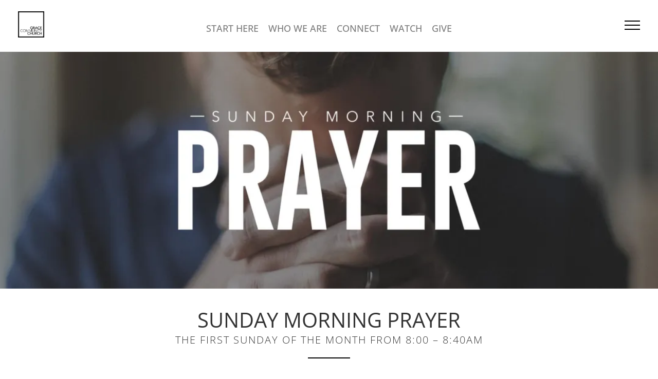

--- FILE ---
content_type: text/html; charset=UTF-8
request_url: https://www.graceclarksville.com/project/sunday-morning-prayer/
body_size: 23698
content:
<!DOCTYPE html>
<html lang="en-US">
<head>
	<meta charset="UTF-8" />
<meta http-equiv="X-UA-Compatible" content="IE=edge">
	<link rel="pingback" href="https://www.graceclarksville.com/xmlrpc.php" />

	<script type="text/javascript">
		document.documentElement.className = 'js';
	</script>
	
	<link rel="preconnect" href="https://fonts.gstatic.com" crossorigin /><style id="et-builder-googlefonts-cached-inline">/* Original: https://fonts.googleapis.com/css?family=Open+Sans:300,regular,500,600,700,800,300italic,italic,500italic,600italic,700italic,800italic&#038;subset=cyrillic,cyrillic-ext,greek,greek-ext,hebrew,latin,latin-ext,vietnamese&#038;display=swap *//* User Agent: Mozilla/5.0 (Unknown; Linux x86_64) AppleWebKit/538.1 (KHTML, like Gecko) Safari/538.1 Daum/4.1 */@font-face {font-family: 'Open Sans';font-style: italic;font-weight: 300;font-stretch: normal;font-display: swap;src: url(https://fonts.gstatic.com/s/opensans/v44/memQYaGs126MiZpBA-UFUIcVXSCEkx2cmqvXlWq8tWZ0Pw86hd0Rk5hkaVc.ttf) format('truetype');}@font-face {font-family: 'Open Sans';font-style: italic;font-weight: 400;font-stretch: normal;font-display: swap;src: url(https://fonts.gstatic.com/s/opensans/v44/memQYaGs126MiZpBA-UFUIcVXSCEkx2cmqvXlWq8tWZ0Pw86hd0Rk8ZkaVc.ttf) format('truetype');}@font-face {font-family: 'Open Sans';font-style: italic;font-weight: 500;font-stretch: normal;font-display: swap;src: url(https://fonts.gstatic.com/s/opensans/v44/memQYaGs126MiZpBA-UFUIcVXSCEkx2cmqvXlWq8tWZ0Pw86hd0Rk_RkaVc.ttf) format('truetype');}@font-face {font-family: 'Open Sans';font-style: italic;font-weight: 600;font-stretch: normal;font-display: swap;src: url(https://fonts.gstatic.com/s/opensans/v44/memQYaGs126MiZpBA-UFUIcVXSCEkx2cmqvXlWq8tWZ0Pw86hd0RkxhjaVc.ttf) format('truetype');}@font-face {font-family: 'Open Sans';font-style: italic;font-weight: 700;font-stretch: normal;font-display: swap;src: url(https://fonts.gstatic.com/s/opensans/v44/memQYaGs126MiZpBA-UFUIcVXSCEkx2cmqvXlWq8tWZ0Pw86hd0RkyFjaVc.ttf) format('truetype');}@font-face {font-family: 'Open Sans';font-style: italic;font-weight: 800;font-stretch: normal;font-display: swap;src: url(https://fonts.gstatic.com/s/opensans/v44/memQYaGs126MiZpBA-UFUIcVXSCEkx2cmqvXlWq8tWZ0Pw86hd0Rk0ZjaVc.ttf) format('truetype');}@font-face {font-family: 'Open Sans';font-style: normal;font-weight: 300;font-stretch: normal;font-display: swap;src: url(https://fonts.gstatic.com/s/opensans/v44/memSYaGs126MiZpBA-UvWbX2vVnXBbObj2OVZyOOSr4dVJWUgsiH0C4n.ttf) format('truetype');}@font-face {font-family: 'Open Sans';font-style: normal;font-weight: 400;font-stretch: normal;font-display: swap;src: url(https://fonts.gstatic.com/s/opensans/v44/memSYaGs126MiZpBA-UvWbX2vVnXBbObj2OVZyOOSr4dVJWUgsjZ0C4n.ttf) format('truetype');}@font-face {font-family: 'Open Sans';font-style: normal;font-weight: 500;font-stretch: normal;font-display: swap;src: url(https://fonts.gstatic.com/s/opensans/v44/memSYaGs126MiZpBA-UvWbX2vVnXBbObj2OVZyOOSr4dVJWUgsjr0C4n.ttf) format('truetype');}@font-face {font-family: 'Open Sans';font-style: normal;font-weight: 600;font-stretch: normal;font-display: swap;src: url(https://fonts.gstatic.com/s/opensans/v44/memSYaGs126MiZpBA-UvWbX2vVnXBbObj2OVZyOOSr4dVJWUgsgH1y4n.ttf) format('truetype');}@font-face {font-family: 'Open Sans';font-style: normal;font-weight: 700;font-stretch: normal;font-display: swap;src: url(https://fonts.gstatic.com/s/opensans/v44/memSYaGs126MiZpBA-UvWbX2vVnXBbObj2OVZyOOSr4dVJWUgsg-1y4n.ttf) format('truetype');}@font-face {font-family: 'Open Sans';font-style: normal;font-weight: 800;font-stretch: normal;font-display: swap;src: url(https://fonts.gstatic.com/s/opensans/v44/memSYaGs126MiZpBA-UvWbX2vVnXBbObj2OVZyOOSr4dVJWUgshZ1y4n.ttf) format('truetype');}/* User Agent: Mozilla/5.0 (Windows NT 6.1; WOW64; rv:27.0) Gecko/20100101 Firefox/27.0 */@font-face {font-family: 'Open Sans';font-style: italic;font-weight: 300;font-stretch: normal;font-display: swap;src: url(https://fonts.gstatic.com/l/font?kit=memQYaGs126MiZpBA-UFUIcVXSCEkx2cmqvXlWq8tWZ0Pw86hd0Rk5hkaVQ&skey=743457fe2cc29280&v=v44) format('woff');}@font-face {font-family: 'Open Sans';font-style: italic;font-weight: 400;font-stretch: normal;font-display: swap;src: url(https://fonts.gstatic.com/l/font?kit=memQYaGs126MiZpBA-UFUIcVXSCEkx2cmqvXlWq8tWZ0Pw86hd0Rk8ZkaVQ&skey=743457fe2cc29280&v=v44) format('woff');}@font-face {font-family: 'Open Sans';font-style: italic;font-weight: 500;font-stretch: normal;font-display: swap;src: url(https://fonts.gstatic.com/l/font?kit=memQYaGs126MiZpBA-UFUIcVXSCEkx2cmqvXlWq8tWZ0Pw86hd0Rk_RkaVQ&skey=743457fe2cc29280&v=v44) format('woff');}@font-face {font-family: 'Open Sans';font-style: italic;font-weight: 600;font-stretch: normal;font-display: swap;src: url(https://fonts.gstatic.com/l/font?kit=memQYaGs126MiZpBA-UFUIcVXSCEkx2cmqvXlWq8tWZ0Pw86hd0RkxhjaVQ&skey=743457fe2cc29280&v=v44) format('woff');}@font-face {font-family: 'Open Sans';font-style: italic;font-weight: 700;font-stretch: normal;font-display: swap;src: url(https://fonts.gstatic.com/l/font?kit=memQYaGs126MiZpBA-UFUIcVXSCEkx2cmqvXlWq8tWZ0Pw86hd0RkyFjaVQ&skey=743457fe2cc29280&v=v44) format('woff');}@font-face {font-family: 'Open Sans';font-style: italic;font-weight: 800;font-stretch: normal;font-display: swap;src: url(https://fonts.gstatic.com/l/font?kit=memQYaGs126MiZpBA-UFUIcVXSCEkx2cmqvXlWq8tWZ0Pw86hd0Rk0ZjaVQ&skey=743457fe2cc29280&v=v44) format('woff');}@font-face {font-family: 'Open Sans';font-style: normal;font-weight: 300;font-stretch: normal;font-display: swap;src: url(https://fonts.gstatic.com/l/font?kit=memSYaGs126MiZpBA-UvWbX2vVnXBbObj2OVZyOOSr4dVJWUgsiH0C4k&skey=62c1cbfccc78b4b2&v=v44) format('woff');}@font-face {font-family: 'Open Sans';font-style: normal;font-weight: 400;font-stretch: normal;font-display: swap;src: url(https://fonts.gstatic.com/l/font?kit=memSYaGs126MiZpBA-UvWbX2vVnXBbObj2OVZyOOSr4dVJWUgsjZ0C4k&skey=62c1cbfccc78b4b2&v=v44) format('woff');}@font-face {font-family: 'Open Sans';font-style: normal;font-weight: 500;font-stretch: normal;font-display: swap;src: url(https://fonts.gstatic.com/l/font?kit=memSYaGs126MiZpBA-UvWbX2vVnXBbObj2OVZyOOSr4dVJWUgsjr0C4k&skey=62c1cbfccc78b4b2&v=v44) format('woff');}@font-face {font-family: 'Open Sans';font-style: normal;font-weight: 600;font-stretch: normal;font-display: swap;src: url(https://fonts.gstatic.com/l/font?kit=memSYaGs126MiZpBA-UvWbX2vVnXBbObj2OVZyOOSr4dVJWUgsgH1y4k&skey=62c1cbfccc78b4b2&v=v44) format('woff');}@font-face {font-family: 'Open Sans';font-style: normal;font-weight: 700;font-stretch: normal;font-display: swap;src: url(https://fonts.gstatic.com/l/font?kit=memSYaGs126MiZpBA-UvWbX2vVnXBbObj2OVZyOOSr4dVJWUgsg-1y4k&skey=62c1cbfccc78b4b2&v=v44) format('woff');}@font-face {font-family: 'Open Sans';font-style: normal;font-weight: 800;font-stretch: normal;font-display: swap;src: url(https://fonts.gstatic.com/l/font?kit=memSYaGs126MiZpBA-UvWbX2vVnXBbObj2OVZyOOSr4dVJWUgshZ1y4k&skey=62c1cbfccc78b4b2&v=v44) format('woff');}/* User Agent: Mozilla/5.0 (Windows NT 6.3; rv:39.0) Gecko/20100101 Firefox/39.0 */@font-face {font-family: 'Open Sans';font-style: italic;font-weight: 300;font-stretch: normal;font-display: swap;src: url(https://fonts.gstatic.com/s/opensans/v44/memQYaGs126MiZpBA-UFUIcVXSCEkx2cmqvXlWq8tWZ0Pw86hd0Rk5hkaVI.woff2) format('woff2');}@font-face {font-family: 'Open Sans';font-style: italic;font-weight: 400;font-stretch: normal;font-display: swap;src: url(https://fonts.gstatic.com/s/opensans/v44/memQYaGs126MiZpBA-UFUIcVXSCEkx2cmqvXlWq8tWZ0Pw86hd0Rk8ZkaVI.woff2) format('woff2');}@font-face {font-family: 'Open Sans';font-style: italic;font-weight: 500;font-stretch: normal;font-display: swap;src: url(https://fonts.gstatic.com/s/opensans/v44/memQYaGs126MiZpBA-UFUIcVXSCEkx2cmqvXlWq8tWZ0Pw86hd0Rk_RkaVI.woff2) format('woff2');}@font-face {font-family: 'Open Sans';font-style: italic;font-weight: 600;font-stretch: normal;font-display: swap;src: url(https://fonts.gstatic.com/s/opensans/v44/memQYaGs126MiZpBA-UFUIcVXSCEkx2cmqvXlWq8tWZ0Pw86hd0RkxhjaVI.woff2) format('woff2');}@font-face {font-family: 'Open Sans';font-style: italic;font-weight: 700;font-stretch: normal;font-display: swap;src: url(https://fonts.gstatic.com/s/opensans/v44/memQYaGs126MiZpBA-UFUIcVXSCEkx2cmqvXlWq8tWZ0Pw86hd0RkyFjaVI.woff2) format('woff2');}@font-face {font-family: 'Open Sans';font-style: italic;font-weight: 800;font-stretch: normal;font-display: swap;src: url(https://fonts.gstatic.com/s/opensans/v44/memQYaGs126MiZpBA-UFUIcVXSCEkx2cmqvXlWq8tWZ0Pw86hd0Rk0ZjaVI.woff2) format('woff2');}@font-face {font-family: 'Open Sans';font-style: normal;font-weight: 300;font-stretch: normal;font-display: swap;src: url(https://fonts.gstatic.com/s/opensans/v44/memSYaGs126MiZpBA-UvWbX2vVnXBbObj2OVZyOOSr4dVJWUgsiH0C4i.woff2) format('woff2');}@font-face {font-family: 'Open Sans';font-style: normal;font-weight: 400;font-stretch: normal;font-display: swap;src: url(https://fonts.gstatic.com/s/opensans/v44/memSYaGs126MiZpBA-UvWbX2vVnXBbObj2OVZyOOSr4dVJWUgsjZ0C4i.woff2) format('woff2');}@font-face {font-family: 'Open Sans';font-style: normal;font-weight: 500;font-stretch: normal;font-display: swap;src: url(https://fonts.gstatic.com/s/opensans/v44/memSYaGs126MiZpBA-UvWbX2vVnXBbObj2OVZyOOSr4dVJWUgsjr0C4i.woff2) format('woff2');}@font-face {font-family: 'Open Sans';font-style: normal;font-weight: 600;font-stretch: normal;font-display: swap;src: url(https://fonts.gstatic.com/s/opensans/v44/memSYaGs126MiZpBA-UvWbX2vVnXBbObj2OVZyOOSr4dVJWUgsgH1y4i.woff2) format('woff2');}@font-face {font-family: 'Open Sans';font-style: normal;font-weight: 700;font-stretch: normal;font-display: swap;src: url(https://fonts.gstatic.com/s/opensans/v44/memSYaGs126MiZpBA-UvWbX2vVnXBbObj2OVZyOOSr4dVJWUgsg-1y4i.woff2) format('woff2');}@font-face {font-family: 'Open Sans';font-style: normal;font-weight: 800;font-stretch: normal;font-display: swap;src: url(https://fonts.gstatic.com/s/opensans/v44/memSYaGs126MiZpBA-UvWbX2vVnXBbObj2OVZyOOSr4dVJWUgshZ1y4i.woff2) format('woff2');}</style><meta name='robots' content='index, follow, max-image-preview:large, max-snippet:-1, max-video-preview:-1' />
<script type="text/javascript">
			let jqueryParams=[],jQuery=function(r){return jqueryParams=[...jqueryParams,r],jQuery},$=function(r){return jqueryParams=[...jqueryParams,r],$};window.jQuery=jQuery,window.$=jQuery;let customHeadScripts=!1;jQuery.fn=jQuery.prototype={},$.fn=jQuery.prototype={},jQuery.noConflict=function(r){if(window.jQuery)return jQuery=window.jQuery,$=window.jQuery,customHeadScripts=!0,jQuery.noConflict},jQuery.ready=function(r){jqueryParams=[...jqueryParams,r]},$.ready=function(r){jqueryParams=[...jqueryParams,r]},jQuery.load=function(r){jqueryParams=[...jqueryParams,r]},$.load=function(r){jqueryParams=[...jqueryParams,r]},jQuery.fn.ready=function(r){jqueryParams=[...jqueryParams,r]},$.fn.ready=function(r){jqueryParams=[...jqueryParams,r]};</script>
	<!-- This site is optimized with the Yoast SEO Premium plugin v26.7 (Yoast SEO v26.7) - https://yoast.com/wordpress/plugins/seo/ -->
	<title>Sunday Morning Prayer - Grace Community Church</title>
	<link rel="canonical" href="https://www.graceclarksville.com/project/sunday-morning-prayer/" />
	<meta property="og:locale" content="en_US" />
	<meta property="og:type" content="article" />
	<meta property="og:title" content="Sunday Morning Prayer" />
	<meta property="og:url" content="https://www.graceclarksville.com/project/sunday-morning-prayer/" />
	<meta property="og:site_name" content="Grace Community Church" />
	<meta property="article:publisher" content="https://www.facebook.com/gcomclarksville" />
	<meta property="article:modified_time" content="2025-08-04T16:00:31+00:00" />
	<meta property="og:image" content="https://www.graceclarksville.com/wp-content/uploads/2024/02/screen-sundaymorningprayer-1920x1080-1.jpg" />
	<meta property="og:image:width" content="1920" />
	<meta property="og:image:height" content="1080" />
	<meta property="og:image:type" content="image/jpeg" />
	<meta name="twitter:card" content="summary_large_image" />
	<meta name="twitter:label1" content="Est. reading time" />
	<meta name="twitter:data1" content="1 minute" />
	<script type="application/ld+json" class="yoast-schema-graph">{"@context":"https://schema.org","@graph":[{"@type":"WebPage","@id":"https://www.graceclarksville.com/project/sunday-morning-prayer/","url":"https://www.graceclarksville.com/project/sunday-morning-prayer/","name":"Sunday Morning Prayer - Grace Community Church","isPartOf":{"@id":"https://www.graceclarksville.com/#website"},"primaryImageOfPage":{"@id":"https://www.graceclarksville.com/project/sunday-morning-prayer/#primaryimage"},"image":{"@id":"https://www.graceclarksville.com/project/sunday-morning-prayer/#primaryimage"},"thumbnailUrl":"https://i0.wp.com/www.graceclarksville.com/wp-content/uploads/2024/02/screen-sundaymorningprayer-1920x1080-1.jpg?fit=1920%2C1080&ssl=1","datePublished":"2024-02-01T17:31:51+00:00","dateModified":"2025-08-04T16:00:31+00:00","breadcrumb":{"@id":"https://www.graceclarksville.com/project/sunday-morning-prayer/#breadcrumb"},"inLanguage":"en-US","potentialAction":[{"@type":"ReadAction","target":["https://www.graceclarksville.com/project/sunday-morning-prayer/"]}]},{"@type":"ImageObject","inLanguage":"en-US","@id":"https://www.graceclarksville.com/project/sunday-morning-prayer/#primaryimage","url":"https://i0.wp.com/www.graceclarksville.com/wp-content/uploads/2024/02/screen-sundaymorningprayer-1920x1080-1.jpg?fit=1920%2C1080&ssl=1","contentUrl":"https://i0.wp.com/www.graceclarksville.com/wp-content/uploads/2024/02/screen-sundaymorningprayer-1920x1080-1.jpg?fit=1920%2C1080&ssl=1","width":1920,"height":1080},{"@type":"BreadcrumbList","@id":"https://www.graceclarksville.com/project/sunday-morning-prayer/#breadcrumb","itemListElement":[{"@type":"ListItem","position":1,"name":"Home","item":"https://www.graceclarksville.com/"},{"@type":"ListItem","position":2,"name":"Projects","item":"https://www.graceclarksville.com/project/"},{"@type":"ListItem","position":3,"name":"Sunday Morning Prayer"}]},{"@type":"WebSite","@id":"https://www.graceclarksville.com/#website","url":"https://www.graceclarksville.com/","name":"Grace Community Church","description":"We want to be a church that is gracious, kind and welcoming to others. We hope you&#039;l join us this Sunday!","publisher":{"@id":"https://www.graceclarksville.com/#organization"},"alternateName":"GraceClarksville","potentialAction":[{"@type":"SearchAction","target":{"@type":"EntryPoint","urlTemplate":"https://www.graceclarksville.com/?s={search_term_string}"},"query-input":{"@type":"PropertyValueSpecification","valueRequired":true,"valueName":"search_term_string"}}],"inLanguage":"en-US"},{"@type":["Organization","Place"],"@id":"https://www.graceclarksville.com/#organization","name":"Grace Community Church","url":"https://www.graceclarksville.com/","logo":{"@id":"https://www.graceclarksville.com/project/sunday-morning-prayer/#local-main-organization-logo"},"image":{"@id":"https://www.graceclarksville.com/project/sunday-morning-prayer/#local-main-organization-logo"},"sameAs":["https://www.facebook.com/gcomclarksville","https://www.instagram.com/gcomchurch"],"address":{"@id":"https://www.graceclarksville.com/project/sunday-morning-prayer/#local-main-place-address"},"geo":{"@type":"GeoCoordinates","latitude":"36.577400699328976","longitude":"-87.22868744498292"},"telephone":["931-647-6800"],"openingHoursSpecification":[{"@type":"OpeningHoursSpecification","dayOfWeek":["Sunday"],"opens":"09:00","closes":"12:00"},{"@type":"OpeningHoursSpecification","dayOfWeek":["Monday","Tuesday","Wednesday","Thursday"],"opens":"08:30","closes":"16:30"},{"@type":"OpeningHoursSpecification","dayOfWeek":["Friday","Saturday"],"opens":"00:00","closes":"00:00"}],"email":"grace@graceclarksville.com"},{"@type":"PostalAddress","@id":"https://www.graceclarksville.com/project/sunday-morning-prayer/#local-main-place-address","streetAddress":"2853 Dunlop Lane","addressLocality":"Clarksville","postalCode":"37043","addressRegion":"TN","addressCountry":"US"},{"@type":"ImageObject","inLanguage":"en-US","@id":"https://www.graceclarksville.com/project/sunday-morning-prayer/#local-main-organization-logo","url":"https://i0.wp.com/www.graceclarksville.com/wp-content/uploads/2015/07/GCCLogo2015.png?fit=2000%2C2002&ssl=1","contentUrl":"https://i0.wp.com/www.graceclarksville.com/wp-content/uploads/2015/07/GCCLogo2015.png?fit=2000%2C2002&ssl=1","width":2000,"height":2002,"caption":"Grace Community Church"}]}</script>
	<meta name="geo.placename" content="Clarksville" />
	<meta name="geo.position" content="36.577400699328976;-87.22868744498292" />
	<meta name="geo.region" content="United States (US)" />
	<!-- / Yoast SEO Premium plugin. -->


<link rel='dns-prefetch' href='//www.graceclarksville.com' />
<link rel='dns-prefetch' href='//secure.gravatar.com' />
<link rel='dns-prefetch' href='//stats.wp.com' />
<link rel='dns-prefetch' href='//v0.wordpress.com' />
<link rel='preconnect' href='//i0.wp.com' />
<link rel='preconnect' href='//c0.wp.com' />
<link rel="alternate" type="application/rss+xml" title="Grace Community Church &raquo; Feed" href="https://www.graceclarksville.com/feed/" />
<link rel="alternate" type="application/rss+xml" title="Grace Community Church &raquo; Comments Feed" href="https://www.graceclarksville.com/comments/feed/" />
<link rel="alternate" type="text/calendar" title="Grace Community Church &raquo; iCal Feed" href="https://www.graceclarksville.com/event-list/?ical=1" />
<link rel="alternate" type="application/rss+xml" title="Grace Community Church &raquo; Sunday Morning Prayer Comments Feed" href="https://www.graceclarksville.com/project/sunday-morning-prayer/feed/" />
<link rel="alternate" title="oEmbed (JSON)" type="application/json+oembed" href="https://www.graceclarksville.com/wp-json/oembed/1.0/embed?url=https%3A%2F%2Fwww.graceclarksville.com%2Fproject%2Fsunday-morning-prayer%2F" />
<link rel="alternate" title="oEmbed (XML)" type="text/xml+oembed" href="https://www.graceclarksville.com/wp-json/oembed/1.0/embed?url=https%3A%2F%2Fwww.graceclarksville.com%2Fproject%2Fsunday-morning-prayer%2F&#038;format=xml" />
		<!-- This site uses the Google Analytics by MonsterInsights plugin v9.11.1 - Using Analytics tracking - https://www.monsterinsights.com/ -->
							<script src="//www.googletagmanager.com/gtag/js?id=G-BJSREJQ4NR"  data-cfasync="false" data-wpfc-render="false" type="text/javascript" async></script>
			<script data-cfasync="false" data-wpfc-render="false" type="text/javascript">
				var mi_version = '9.11.1';
				var mi_track_user = true;
				var mi_no_track_reason = '';
								var MonsterInsightsDefaultLocations = {"page_location":"https:\/\/www.graceclarksville.com\/project\/sunday-morning-prayer\/"};
								if ( typeof MonsterInsightsPrivacyGuardFilter === 'function' ) {
					var MonsterInsightsLocations = (typeof MonsterInsightsExcludeQuery === 'object') ? MonsterInsightsPrivacyGuardFilter( MonsterInsightsExcludeQuery ) : MonsterInsightsPrivacyGuardFilter( MonsterInsightsDefaultLocations );
				} else {
					var MonsterInsightsLocations = (typeof MonsterInsightsExcludeQuery === 'object') ? MonsterInsightsExcludeQuery : MonsterInsightsDefaultLocations;
				}

								var disableStrs = [
										'ga-disable-G-BJSREJQ4NR',
									];

				/* Function to detect opted out users */
				function __gtagTrackerIsOptedOut() {
					for (var index = 0; index < disableStrs.length; index++) {
						if (document.cookie.indexOf(disableStrs[index] + '=true') > -1) {
							return true;
						}
					}

					return false;
				}

				/* Disable tracking if the opt-out cookie exists. */
				if (__gtagTrackerIsOptedOut()) {
					for (var index = 0; index < disableStrs.length; index++) {
						window[disableStrs[index]] = true;
					}
				}

				/* Opt-out function */
				function __gtagTrackerOptout() {
					for (var index = 0; index < disableStrs.length; index++) {
						document.cookie = disableStrs[index] + '=true; expires=Thu, 31 Dec 2099 23:59:59 UTC; path=/';
						window[disableStrs[index]] = true;
					}
				}

				if ('undefined' === typeof gaOptout) {
					function gaOptout() {
						__gtagTrackerOptout();
					}
				}
								window.dataLayer = window.dataLayer || [];

				window.MonsterInsightsDualTracker = {
					helpers: {},
					trackers: {},
				};
				if (mi_track_user) {
					function __gtagDataLayer() {
						dataLayer.push(arguments);
					}

					function __gtagTracker(type, name, parameters) {
						if (!parameters) {
							parameters = {};
						}

						if (parameters.send_to) {
							__gtagDataLayer.apply(null, arguments);
							return;
						}

						if (type === 'event') {
														parameters.send_to = monsterinsights_frontend.v4_id;
							var hookName = name;
							if (typeof parameters['event_category'] !== 'undefined') {
								hookName = parameters['event_category'] + ':' + name;
							}

							if (typeof MonsterInsightsDualTracker.trackers[hookName] !== 'undefined') {
								MonsterInsightsDualTracker.trackers[hookName](parameters);
							} else {
								__gtagDataLayer('event', name, parameters);
							}
							
						} else {
							__gtagDataLayer.apply(null, arguments);
						}
					}

					__gtagTracker('js', new Date());
					__gtagTracker('set', {
						'developer_id.dZGIzZG': true,
											});
					if ( MonsterInsightsLocations.page_location ) {
						__gtagTracker('set', MonsterInsightsLocations);
					}
										__gtagTracker('config', 'G-BJSREJQ4NR', {"forceSSL":"true","link_attribution":"true"} );
										window.gtag = __gtagTracker;										(function () {
						/* https://developers.google.com/analytics/devguides/collection/analyticsjs/ */
						/* ga and __gaTracker compatibility shim. */
						var noopfn = function () {
							return null;
						};
						var newtracker = function () {
							return new Tracker();
						};
						var Tracker = function () {
							return null;
						};
						var p = Tracker.prototype;
						p.get = noopfn;
						p.set = noopfn;
						p.send = function () {
							var args = Array.prototype.slice.call(arguments);
							args.unshift('send');
							__gaTracker.apply(null, args);
						};
						var __gaTracker = function () {
							var len = arguments.length;
							if (len === 0) {
								return;
							}
							var f = arguments[len - 1];
							if (typeof f !== 'object' || f === null || typeof f.hitCallback !== 'function') {
								if ('send' === arguments[0]) {
									var hitConverted, hitObject = false, action;
									if ('event' === arguments[1]) {
										if ('undefined' !== typeof arguments[3]) {
											hitObject = {
												'eventAction': arguments[3],
												'eventCategory': arguments[2],
												'eventLabel': arguments[4],
												'value': arguments[5] ? arguments[5] : 1,
											}
										}
									}
									if ('pageview' === arguments[1]) {
										if ('undefined' !== typeof arguments[2]) {
											hitObject = {
												'eventAction': 'page_view',
												'page_path': arguments[2],
											}
										}
									}
									if (typeof arguments[2] === 'object') {
										hitObject = arguments[2];
									}
									if (typeof arguments[5] === 'object') {
										Object.assign(hitObject, arguments[5]);
									}
									if ('undefined' !== typeof arguments[1].hitType) {
										hitObject = arguments[1];
										if ('pageview' === hitObject.hitType) {
											hitObject.eventAction = 'page_view';
										}
									}
									if (hitObject) {
										action = 'timing' === arguments[1].hitType ? 'timing_complete' : hitObject.eventAction;
										hitConverted = mapArgs(hitObject);
										__gtagTracker('event', action, hitConverted);
									}
								}
								return;
							}

							function mapArgs(args) {
								var arg, hit = {};
								var gaMap = {
									'eventCategory': 'event_category',
									'eventAction': 'event_action',
									'eventLabel': 'event_label',
									'eventValue': 'event_value',
									'nonInteraction': 'non_interaction',
									'timingCategory': 'event_category',
									'timingVar': 'name',
									'timingValue': 'value',
									'timingLabel': 'event_label',
									'page': 'page_path',
									'location': 'page_location',
									'title': 'page_title',
									'referrer' : 'page_referrer',
								};
								for (arg in args) {
																		if (!(!args.hasOwnProperty(arg) || !gaMap.hasOwnProperty(arg))) {
										hit[gaMap[arg]] = args[arg];
									} else {
										hit[arg] = args[arg];
									}
								}
								return hit;
							}

							try {
								f.hitCallback();
							} catch (ex) {
							}
						};
						__gaTracker.create = newtracker;
						__gaTracker.getByName = newtracker;
						__gaTracker.getAll = function () {
							return [];
						};
						__gaTracker.remove = noopfn;
						__gaTracker.loaded = true;
						window['__gaTracker'] = __gaTracker;
					})();
									} else {
										console.log("");
					(function () {
						function __gtagTracker() {
							return null;
						}

						window['__gtagTracker'] = __gtagTracker;
						window['gtag'] = __gtagTracker;
					})();
									}
			</script>
							<!-- / Google Analytics by MonsterInsights -->
		<meta content="Divi v.4.27.5" name="generator"/><link rel='stylesheet' id='divi-event-calendar-module-styles-css' href='https://www.graceclarksville.com/wp-content/plugins/divi-event-calendar-module/styles/style.min.css?ver=1.0.0' type='text/css' media='all' />
<link rel='stylesheet' id='mhmm-styles-css' href='https://www.graceclarksville.com/wp-content/plugins/mhmm_3_4_2/styles/style.min.css?ver=1.0.0' type='text/css' media='all' />
<link rel='stylesheet' id='divi-style-css' href='https://www.graceclarksville.com/wp-content/themes/Divi/style-static.min.css?ver=4.27.5' type='text/css' media='all' />
<script type="text/javascript" src="https://www.graceclarksville.com/wp-content/plugins/google-analytics-for-wordpress/assets/js/frontend-gtag.min.js?ver=9.11.1" id="monsterinsights-frontend-script-js" async="async" data-wp-strategy="async"></script>
<script data-cfasync="false" data-wpfc-render="false" type="text/javascript" id='monsterinsights-frontend-script-js-extra'>/* <![CDATA[ */
var monsterinsights_frontend = {"js_events_tracking":"true","download_extensions":"doc,pdf,ppt,zip,xls,docx,pptx,xlsx","inbound_paths":"[{\"path\":\"\\\/go\\\/\",\"label\":\"affiliate\"},{\"path\":\"\\\/recommend\\\/\",\"label\":\"affiliate\"}]","home_url":"https:\/\/www.graceclarksville.com","hash_tracking":"false","v4_id":"G-BJSREJQ4NR"};/* ]]> */
</script>
<script type="text/javascript" src="https://c0.wp.com/c/6.9/wp-includes/js/jquery/jquery.min.js" id="jquery-core-js"></script>
<script type="text/javascript" src="https://c0.wp.com/c/6.9/wp-includes/js/jquery/jquery-migrate.min.js" id="jquery-migrate-js"></script>
<script type="text/javascript" id="jquery-js-after">
/* <![CDATA[ */
jqueryParams.length&&$.each(jqueryParams,function(e,r){if("function"==typeof r){var n=String(r);n.replace("$","jQuery");var a=new Function("return "+n)();$(document).ready(a)}});
//# sourceURL=jquery-js-after
/* ]]> */
</script>
<script type="text/javascript" id="mhmm-menu-layout-js-extra">
/* <![CDATA[ */
var mhmm_menu_layout = {"ajaxurl":"https://www.graceclarksville.com/wp-admin/admin-ajax.php","layouts":[]};
//# sourceURL=mhmm-menu-layout-js-extra
/* ]]> */
</script>
<script type="text/javascript" src="https://www.graceclarksville.com/wp-content/plugins/mhmm_3_4_2/js/mhmm-menu-layout.min.js?ver=3.4.2" id="mhmm-menu-layout-js"></script>
<script type="text/javascript" src="https://www.graceclarksville.com/wp-content/plugins/mhmm_3_4_2/scripts/mhmm.min.js?ver=3.4.2" id="mhmm-js"></script>
<script type="text/javascript" src="https://www.graceclarksville.com/wp-content/plugins/mhmm_3_4_2/scripts/divi-stop-stacking.min.js?ver=3.4.2" id="stop-stacking-js"></script>
<link rel="https://api.w.org/" href="https://www.graceclarksville.com/wp-json/" /><link rel="alternate" title="JSON" type="application/json" href="https://www.graceclarksville.com/wp-json/wp/v2/project/19072" /><link rel="EditURI" type="application/rsd+xml" title="RSD" href="https://www.graceclarksville.com/xmlrpc.php?rsd" />
<meta name="tec-api-version" content="v1"><meta name="tec-api-origin" content="https://www.graceclarksville.com"><link rel="alternate" href="https://www.graceclarksville.com/wp-json/tribe/events/v1/" />	<style>img#wpstats{display:none}</style>
		<meta name="viewport" content="width=device-width, initial-scale=1.0, maximum-scale=1.0, user-scalable=0" /><link rel="mask-icon" href="ico-gcclogo.svg" color="#1F355E">
<script type="text/javascript">
jQuery(document).ready(function(){
jQuery(".et_pb_member_social_links a").attr('target', '_blank');
});
</script>
<!-- Global site tag (gtag.js) - Google Analytics -->
<script async src="https://www.googletagmanager.com/gtag/js?id=G-HHB7FW646E"></script>
<script>
  window.dataLayer = window.dataLayer || [];
  function gtag(){dataLayer.push(arguments);}
  gtag('js', new Date());

  gtag('config', 'G-HHB7FW646E');
</script>
<script>
jQuery(document).ready(function() {
  var downloadButton = jQuery('.download-button');
     
  downloadButton.each(function(index) {
    jQuery(this).attr('download', '');
  });
});
</script>


<!-- Nucleus Prayer/Launcher Plugin -->
<!--<script>
  window.nucleusLauncherSettings = {
    launcherId: '45f6963672c1546764c3',
  };
  (function (l, a, u, n, c, h) {
    u = a.createElement('script');
    u.type = 'text/javascript';
    u.async = true;
    u.src = 'https://launcher.nucleus.church/boot.latest.js';
    n = a.getElementsByTagName('script')[0];
    n.parentNode.insertBefore(u, n);
  })(window, document);
</script>--><link rel="icon" href="https://i0.wp.com/www.graceclarksville.com/wp-content/uploads/2015/12/cropped-ico-gcc512.png?fit=32%2C32&#038;ssl=1" sizes="32x32" />
<link rel="icon" href="https://i0.wp.com/www.graceclarksville.com/wp-content/uploads/2015/12/cropped-ico-gcc512.png?fit=192%2C192&#038;ssl=1" sizes="192x192" />
<link rel="apple-touch-icon" href="https://i0.wp.com/www.graceclarksville.com/wp-content/uploads/2015/12/cropped-ico-gcc512.png?fit=180%2C180&#038;ssl=1" />
<meta name="msapplication-TileImage" content="https://i0.wp.com/www.graceclarksville.com/wp-content/uploads/2015/12/cropped-ico-gcc512.png?fit=270%2C270&#038;ssl=1" />
<style id="et-divi-customizer-global-cached-inline-styles">body,.et_pb_column_1_2 .et_quote_content blockquote cite,.et_pb_column_1_2 .et_link_content a.et_link_main_url,.et_pb_column_1_3 .et_quote_content blockquote cite,.et_pb_column_3_8 .et_quote_content blockquote cite,.et_pb_column_1_4 .et_quote_content blockquote cite,.et_pb_blog_grid .et_quote_content blockquote cite,.et_pb_column_1_3 .et_link_content a.et_link_main_url,.et_pb_column_3_8 .et_link_content a.et_link_main_url,.et_pb_column_1_4 .et_link_content a.et_link_main_url,.et_pb_blog_grid .et_link_content a.et_link_main_url,body .et_pb_bg_layout_light .et_pb_post p,body .et_pb_bg_layout_dark .et_pb_post p{font-size:15px}.et_pb_slide_content,.et_pb_best_value{font-size:17px}#et_search_icon:hover,.mobile_menu_bar:before,.mobile_menu_bar:after,.et_toggle_slide_menu:after,.et-social-icon a:hover,.et_pb_sum,.et_pb_pricing li a,.et_pb_pricing_table_button,.et_overlay:before,.entry-summary p.price ins,.et_pb_member_social_links a:hover,.et_pb_widget li a:hover,.et_pb_filterable_portfolio .et_pb_portfolio_filters li a.active,.et_pb_filterable_portfolio .et_pb_portofolio_pagination ul li a.active,.et_pb_gallery .et_pb_gallery_pagination ul li a.active,.wp-pagenavi span.current,.wp-pagenavi a:hover,.nav-single a,.tagged_as a,.posted_in a{color:#1f355e}.et_pb_contact_submit,.et_password_protected_form .et_submit_button,.et_pb_bg_layout_light .et_pb_newsletter_button,.comment-reply-link,.form-submit .et_pb_button,.et_pb_bg_layout_light .et_pb_promo_button,.et_pb_bg_layout_light .et_pb_more_button,.et_pb_contact p input[type="checkbox"]:checked+label i:before,.et_pb_bg_layout_light.et_pb_module.et_pb_button{color:#1f355e}.footer-widget h4{color:#1f355e}.et-search-form,.nav li ul,.et_mobile_menu,.footer-widget li:before,.et_pb_pricing li:before,blockquote{border-color:#1f355e}.et_pb_counter_amount,.et_pb_featured_table .et_pb_pricing_heading,.et_quote_content,.et_link_content,.et_audio_content,.et_pb_post_slider.et_pb_bg_layout_dark,.et_slide_in_menu_container,.et_pb_contact p input[type="radio"]:checked+label i:before{background-color:#1f355e}.container,.et_pb_row,.et_pb_slider .et_pb_container,.et_pb_fullwidth_section .et_pb_title_container,.et_pb_fullwidth_section .et_pb_title_featured_container,.et_pb_fullwidth_header:not(.et_pb_fullscreen) .et_pb_fullwidth_header_container{max-width:1280px}.et_boxed_layout #page-container,.et_boxed_layout.et_non_fixed_nav.et_transparent_nav #page-container #top-header,.et_boxed_layout.et_non_fixed_nav.et_transparent_nav #page-container #main-header,.et_fixed_nav.et_boxed_layout #page-container #top-header,.et_fixed_nav.et_boxed_layout #page-container #main-header,.et_boxed_layout #page-container .container,.et_boxed_layout #page-container .et_pb_row{max-width:1440px}a{color:#1f355e}#main-header,#main-header .nav li ul,.et-search-form,#main-header .et_mobile_menu{background-color:rgba(255,255,255,0)}#main-header .nav li ul{background-color:rgba(255,255,255,0.8)}.nav li ul{border-color:#ffffff}.et_secondary_nav_enabled #page-container #top-header{background-color:#1f355e!important}#et-secondary-nav li ul{background-color:#1f355e}.et_header_style_centered .mobile_nav .select_page,.et_header_style_split .mobile_nav .select_page,.et_nav_text_color_light #top-menu>li>a,.et_nav_text_color_dark #top-menu>li>a,#top-menu a,.et_mobile_menu li a,.et_nav_text_color_light .et_mobile_menu li a,.et_nav_text_color_dark .et_mobile_menu li a,#et_search_icon:before,.et_search_form_container input,span.et_close_search_field:after,#et-top-navigation .et-cart-info{color:#efefef}.et_search_form_container input::-moz-placeholder{color:#efefef}.et_search_form_container input::-webkit-input-placeholder{color:#efefef}.et_search_form_container input:-ms-input-placeholder{color:#efefef}#main-header .nav li ul a{color:rgba(0,0,0,0.8)}#top-menu li a{font-size:18px}body.et_vertical_nav .container.et_search_form_container .et-search-form input{font-size:18px!important}#top-menu li a,.et_search_form_container input{font-weight:normal;font-style:normal;text-transform:uppercase;text-decoration:none;letter-spacing:1px}.et_search_form_container input::-moz-placeholder{font-weight:normal;font-style:normal;text-transform:uppercase;text-decoration:none;letter-spacing:1px}.et_search_form_container input::-webkit-input-placeholder{font-weight:normal;font-style:normal;text-transform:uppercase;text-decoration:none;letter-spacing:1px}.et_search_form_container input:-ms-input-placeholder{font-weight:normal;font-style:normal;text-transform:uppercase;text-decoration:none;letter-spacing:1px}#top-menu li.current-menu-ancestor>a,#top-menu li.current-menu-item>a,#top-menu li.current_page_item>a{color:#ffffff}#main-footer{background-color:#1f355e}.footer-widget{color:rgba(255,255,255,0.8)}#main-footer .footer-widget h4,#main-footer .widget_block h1,#main-footer .widget_block h2,#main-footer .widget_block h3,#main-footer .widget_block h4,#main-footer .widget_block h5,#main-footer .widget_block h6{color:#ffffff}.footer-widget li:before{border-color:rgba(255,255,255,0)}.footer-widget,.footer-widget li,.footer-widget li a,#footer-info{font-size:17px}.footer-widget .et_pb_widget div,.footer-widget .et_pb_widget ul,.footer-widget .et_pb_widget ol,.footer-widget .et_pb_widget label{line-height:1.4em}#footer-widgets .footer-widget li:before{top:8.9px}#et-footer-nav{background-color:rgba(255,255,255,0)}.bottom-nav,.bottom-nav a,.bottom-nav li.current-menu-item a{color:#ffffff}#et-footer-nav .bottom-nav li.current-menu-item a{color:#ffffff}#footer-bottom{background-color:rgba(0,33,94,0)}#footer-info,#footer-info a{color:#ffffff}#footer-info{font-size:16px}#footer-bottom .et-social-icon a{font-size:28px}#footer-bottom .et-social-icon a{color:#ffffff}#main-header{box-shadow:none}.et-fixed-header#main-header{box-shadow:none!important}body .et_pb_button{border-color:#000000;border-radius:4px;font-weight:normal;font-style:normal;text-transform:uppercase;text-decoration:none;}body.et_pb_button_helper_class .et_pb_button,body.et_pb_button_helper_class .et_pb_module.et_pb_button{color:#000000}body .et_pb_bg_layout_light.et_pb_button:hover,body .et_pb_bg_layout_light .et_pb_button:hover,body .et_pb_button:hover{color:#ffffff!important;background-color:#000000;border-color:#000000!important}h1,h2,h3,h4,h5,h6,.et_quote_content blockquote p,.et_pb_slide_description .et_pb_slide_title{font-weight:normal;font-style:normal;text-transform:uppercase;text-decoration:none;line-height:1.3em}@media only screen and (min-width:981px){.et_header_style_left #et-top-navigation,.et_header_style_split #et-top-navigation{padding:50px 0 0 0}.et_header_style_left #et-top-navigation nav>ul>li>a,.et_header_style_split #et-top-navigation nav>ul>li>a{padding-bottom:50px}.et_header_style_split .centered-inline-logo-wrap{width:100px;margin:-100px 0}.et_header_style_split .centered-inline-logo-wrap #logo{max-height:100px}.et_pb_svg_logo.et_header_style_split .centered-inline-logo-wrap #logo{height:100px}.et_header_style_centered #top-menu>li>a{padding-bottom:18px}.et_header_style_slide #et-top-navigation,.et_header_style_fullscreen #et-top-navigation{padding:41px 0 41px 0!important}.et_header_style_centered #main-header .logo_container{height:100px}#logo{max-height:83%}.et_pb_svg_logo #logo{height:83%}.et_header_style_centered.et_hide_primary_logo #main-header:not(.et-fixed-header) .logo_container,.et_header_style_centered.et_hide_fixed_logo #main-header.et-fixed-header .logo_container{height:18px}.et_header_style_left .et-fixed-header #et-top-navigation,.et_header_style_split .et-fixed-header #et-top-navigation{padding:40px 0 0 0}.et_header_style_left .et-fixed-header #et-top-navigation nav>ul>li>a,.et_header_style_split .et-fixed-header #et-top-navigation nav>ul>li>a{padding-bottom:40px}.et_header_style_centered header#main-header.et-fixed-header .logo_container{height:80px}.et_header_style_split #main-header.et-fixed-header .centered-inline-logo-wrap{width:80px;margin:-80px 0}.et_header_style_split .et-fixed-header .centered-inline-logo-wrap #logo{max-height:80px}.et_pb_svg_logo.et_header_style_split .et-fixed-header .centered-inline-logo-wrap #logo{height:80px}.et_header_style_slide .et-fixed-header #et-top-navigation,.et_header_style_fullscreen .et-fixed-header #et-top-navigation{padding:31px 0 31px 0!important}.et_fixed_nav #page-container .et-fixed-header#top-header{background-color:#1f355e!important}.et_fixed_nav #page-container .et-fixed-header#top-header #et-secondary-nav li ul{background-color:#1f355e}.et-fixed-header#main-header,.et-fixed-header#main-header .nav li ul,.et-fixed-header .et-search-form{background-color:rgba(255,255,255,0.8)}.et-fixed-header #top-menu a,.et-fixed-header #et_search_icon:before,.et-fixed-header #et_top_search .et-search-form input,.et-fixed-header .et_search_form_container input,.et-fixed-header .et_close_search_field:after,.et-fixed-header #et-top-navigation .et-cart-info{color:#757575!important}.et-fixed-header .et_search_form_container input::-moz-placeholder{color:#757575!important}.et-fixed-header .et_search_form_container input::-webkit-input-placeholder{color:#757575!important}.et-fixed-header .et_search_form_container input:-ms-input-placeholder{color:#757575!important}.et-fixed-header #top-menu li.current-menu-ancestor>a,.et-fixed-header #top-menu li.current-menu-item>a,.et-fixed-header #top-menu li.current_page_item>a{color:#777777!important}.et-fixed-header#top-header a{color:#777777}}@media only screen and (min-width:1600px){.et_pb_row{padding:32px 0}.et_pb_section{padding:64px 0}.single.et_pb_pagebuilder_layout.et_full_width_page .et_post_meta_wrapper{padding-top:96px}.et_pb_fullwidth_section{padding:0}}h1,h1.et_pb_contact_main_title,.et_pb_title_container h1{font-size:40px}h2,.product .related h2,.et_pb_column_1_2 .et_quote_content blockquote p{font-size:34px}h3{font-size:29px}h4,.et_pb_circle_counter h3,.et_pb_number_counter h3,.et_pb_column_1_3 .et_pb_post h2,.et_pb_column_1_4 .et_pb_post h2,.et_pb_blog_grid h2,.et_pb_column_1_3 .et_quote_content blockquote p,.et_pb_column_3_8 .et_quote_content blockquote p,.et_pb_column_1_4 .et_quote_content blockquote p,.et_pb_blog_grid .et_quote_content blockquote p,.et_pb_column_1_3 .et_link_content h2,.et_pb_column_3_8 .et_link_content h2,.et_pb_column_1_4 .et_link_content h2,.et_pb_blog_grid .et_link_content h2,.et_pb_column_1_3 .et_audio_content h2,.et_pb_column_3_8 .et_audio_content h2,.et_pb_column_1_4 .et_audio_content h2,.et_pb_blog_grid .et_audio_content h2,.et_pb_column_3_8 .et_pb_audio_module_content h2,.et_pb_column_1_3 .et_pb_audio_module_content h2,.et_pb_gallery_grid .et_pb_gallery_item h3,.et_pb_portfolio_grid .et_pb_portfolio_item h2,.et_pb_filterable_portfolio_grid .et_pb_portfolio_item h2{font-size:24px}h5{font-size:21px}h6{font-size:18px}.et_pb_slide_description .et_pb_slide_title{font-size:61px}.et_pb_gallery_grid .et_pb_gallery_item h3,.et_pb_portfolio_grid .et_pb_portfolio_item h2,.et_pb_filterable_portfolio_grid .et_pb_portfolio_item h2,.et_pb_column_1_4 .et_pb_audio_module_content h2{font-size:21px}@media only screen and (max-width:980px){.et_header_style_centered .mobile_nav .select_page,.et_header_style_split .mobile_nav .select_page,.et_mobile_menu li a,.mobile_menu_bar:before,.et_nav_text_color_light #top-menu>li>a,.et_nav_text_color_dark #top-menu>li>a,#top-menu a,.et_mobile_menu li a,#et_search_icon:before,#et_top_search .et-search-form input,.et_search_form_container input,#et-top-navigation .et-cart-info{color:#666666}.et_close_search_field:after{color:#666666!important}.et_search_form_container input::-moz-placeholder{color:#666666}.et_search_form_container input::-webkit-input-placeholder{color:#666666}.et_search_form_container input:-ms-input-placeholder{color:#666666}}@media only screen and (max-width:767px){h1{font-size:24px}h2,.product .related h2,.et_pb_column_1_2 .et_quote_content blockquote p{font-size:20px}h3{font-size:17px}h4,.et_pb_circle_counter h3,.et_pb_number_counter h3,.et_pb_column_1_3 .et_pb_post h2,.et_pb_column_1_4 .et_pb_post h2,.et_pb_blog_grid h2,.et_pb_column_1_3 .et_quote_content blockquote p,.et_pb_column_3_8 .et_quote_content blockquote p,.et_pb_column_1_4 .et_quote_content blockquote p,.et_pb_blog_grid .et_quote_content blockquote p,.et_pb_column_1_3 .et_link_content h2,.et_pb_column_3_8 .et_link_content h2,.et_pb_column_1_4 .et_link_content h2,.et_pb_blog_grid .et_link_content h2,.et_pb_column_1_3 .et_audio_content h2,.et_pb_column_3_8 .et_audio_content h2,.et_pb_column_1_4 .et_audio_content h2,.et_pb_blog_grid .et_audio_content h2,.et_pb_column_3_8 .et_pb_audio_module_content h2,.et_pb_column_1_3 .et_pb_audio_module_content h2,.et_pb_gallery_grid .et_pb_gallery_item h3,.et_pb_portfolio_grid .et_pb_portfolio_item h2,.et_pb_filterable_portfolio_grid .et_pb_portfolio_item h2{font-size:14px}.et_pb_slider.et_pb_module .et_pb_slides .et_pb_slide_description .et_pb_slide_title{font-size:36px}.et_pb_gallery_grid .et_pb_gallery_item h3,.et_pb_portfolio_grid .et_pb_portfolio_item h2,.et_pb_filterable_portfolio_grid .et_pb_portfolio_item h2,.et_pb_column_1_4 .et_pb_audio_module_content h2{font-size:12px}h5{font-size:12px}h6{font-size:11px}}	h1,h2,h3,h4,h5,h6{font-family:'Open Sans',Helvetica,Arial,Lucida,sans-serif}body,input,textarea,select{font-family:'Open Sans',Helvetica,Arial,Lucida,sans-serif}.et_pb_mhmm_menu .menu-button:before,.et_pb_mhmm_menu .menu-button:after,.et_pb_mhmm_menu .menu-button div,.et_pb_mhmm_menu_layout .menu-button:before,.et_pb_mhmm_menu_layout .menu-button:after,.et_pb_mhmm_menu_layout .menu-button div{height:2px}.et_pb_mhmm_menu .menu-button-close:before,.et_pb_mhmm_menu .menu-button-close:after,.et_pb_mhmm_menu_layout .mhmm-active-trigger:before,.et_pb_mhmm_menu_layout .mhmm-active-trigger:after{height:2px}.et_pb_mhmm_menu .menu-button:before,.et_pb_mhmm_menu_layout .menu-button:before{top:6px}.et_pb_mhmm_menu .menu-button:after,.et_pb_mhmm_menu_layout .menu-button:after{top:22px}.et_pb_mhmm_menu .menu-button,.et_pb_mhmm_menu .menu-button-close,.et_pb_mhmm_menu_layout .menu-button,.et_pb_mhmm_menu_layout .menu-button-close{width:30px}.et_pb_mhmm_menu .menu-button-close:after{top:17px}.et_pb_mhmm_menu .menu-button-close:before{top:17px}.et_pb_mhmm_menu_layout .mhmm-active-trigger:before,.et_pb_mhmm_menu_layout .mhmm-active-trigger:after{top:14px}@media (max-width:980px){.menu-2column .et_pb_column{width:50%!important;float:left}}.sub-menu li:first-child{display:none}.sub-menu li.back{font-weight:bold}.fadeTransition{-moz-transition:all 0.4s ease-in-out;-webkit-transition:all 0.4s ease-in-out;transition:all 0.4s ease-in-out}.et_fullscreen_slider .et_pb_slides,.et_fullscreen_slider .et_pb_slide,.et_fullscreen_slider .et_pb_container{min-height:100%!important;height:100%!important}.mobile_menu_bar:before,.mobile_menu_bar:after,.et_toggle_slide_menu:after{color:#ffffff!important}#footer-bottom{padding:25px 0 15px}#footer-widgets .footer-widget .textwidget h2{color:#999999}.widget_search{width:100%}.mc4wp-form input[type=date],.mc4wp-form input[type=email],.mc4wp-form input[type=tel],.mc4wp-form input[type=text],.mc4wp-form input[type=url],.mc4wp-form select,.mc4wp-form textarea{padding:.7em;height:40px!important;margin:0;font-size:14px;line-height:normal!important;border:1px solid #ddd;color:#666;width:100%;border-radius:3px;-moz-border-radius:3px;-webkit-border-radius:3px}.mc4wp-form button,.mc4wp-form input[type=button],.mc4wp-form input[type=submit]{padding:.7em;height:40px!important;margin:0;font-size:14px;line-height:normal!important;border:1px solid #ddd;color:#666;background-color:#ddd;width:85px;-webkit-border-top-right-radius:3px;-webkit-border-bottom-right-radius:3px;-moz-border-radius-topright:3px;-moz-border-radius-bottomright:3px;border-top-right-radius:3px;border-bottom-right-radius:3px;position:absolute;right:0;top:0}.et_pb_widget{width:100%}.mc4wp-form{position:relative!important}#text-5{margin-bottom:3%}#footer-bottom #footer-info a{color:#ffffff}#blueBTN .et_pb_promo_button.et_pb_button{color:#ffffff;border:2px solid #1f355e}#blueBTN .et_pb_button{background:#1f355e}#blueBTN .et_pb_button:hover{background:#eeeeee;color:#1f355e;border:2px solid #eeeeee}#blueBTN .et_pb_promo_description{padding-bottom:0px}.circleIco img{border-radius:50%;-moz-border-radius:50%;-webkit-border-radius:50%;width:75%;height:auto}#timesLoc .desc{font-style:oblique}#timesLoc .timesBig{font-size:2.5em;font-weight:900;padding-bottom:.5em}#timesLoc .address{font-style:oblique}.staffImg{text-align:center}.et_pb_team_member_description{display:block}.staffImg img{border-radius:50%;-moz-border-radius:50%;-webkit-border-radius:50%}.et_pb_google_icon::before{content:"e09a"}.wpcf7-text,.wpcf7-textarea,.wpcf7-captchar{background-color:#eee!important;border:none!important;width:100%!important;-moz-border-radius:0!important;-webkit-border-radius:0!important;border-radius:0!important;font-size:14px;color:#999!important;padding:16px!important;-moz-box-sizing:border-box;-webkit-box-sizing:border-box;box-sizing:border-box}.wpcf7-submit{color:#2EA3F2!important;margin:8px auto 0;cursor:pointer;font-size:20px;font-weight:500;-moz-border-radius:3px;-webkit-border-radius:3px;border-radius:3px;padding:6px 20px;line-height:1.7em;background:transparent;border:2px solid;-webkit-font-smoothing:antialiased;-moz-osx-font-smoothing:grayscale;-moz-transition:all 0.2s;-webkit-transition:all 0.2s;transition:all 0.2s}.wpcf7-submit:hover{background-color:#eee;border-color:#eee;padding:6px 20px!important}#fullservicesTab{}#fullservicesTab ul{padding:0}#fullservicesTab li{text-decoration:none;display:block;float:left;width:100%}#fullservicesTab li a{float:left;clear:right;margin-bottom:8px;background:url(/wp-content/uploads/2015/08/bg-playbutton75.png) no-repeat #f3f3f3;background-position:96% 50%;background-size:6% auto;width:100%;padding:15px 17px}#fullservicesTab li a:hover{opacity:.5;filter:alpha(opacity=50);background-position:98% 50%;background-size:6% auto;-moz-transition:all 0.4s ease-in-out;-webkit-transition:all 0.4s ease-in-out;transition:all 0.4s ease-in-out}#audioonlyTab{}#audioonlyTab ul{padding:0}#audioonlyTab li{text-decoration:none;display:block;float:left;width:100%}#audioonlyTab li a{float:left;clear:right;margin-bottom:8px;background:url(/wp-content/uploads/2015/08/bg-audiobutton75.png) no-repeat #f3f3f3;background-position:96% 50%;background-size:6% auto;width:100%;padding:15px 17px}#audioonlyTab li a:hover{opacity:.5;filter:alpha(opacity=50);background-position:98% 50%;background-size:6% auto;-moz-transition:all 0.4s ease-in-out;-webkit-transition:all 0.4s ease-in-out;transition:all 0.4s ease-in-out}#downloadTab{}#downloadTab ul{padding:0}#downloadTab li{text-decoration:none;display:block;float:left;width:100%}#downloadTab li a{float:left;clear:right;margin-bottom:8px;background:url(/wp-content/uploads/2015/08/bg-downloadbutton75.png) no-repeat #f3f3f3;background-position:96% 50%;background-size:6% auto;width:100%;padding:15px 17px}#downloadTab li a:hover{opacity:.5;filter:alpha(opacity=50);background-position:96% 75%;background-size:6% auto;-moz-transition:all 0.4s ease-in-out;-webkit-transition:all 0.4s ease-in-out;transition:all 0.4s ease-in-out}.liveplayer-container{position:relative;padding-bottom:80.46%;padding-top:30px;overflow:hidden;height:0}.liveplayer-container iframe,.liveplayer-container object,.liveplayer-container embed{position:absolute;top:0;left:0;width:100%;height:100%}@media only screen and (max-width:980px){#logo{max-width:60%;max-height:70%}div#et-top-navigation{float:right;margin-left:initial}#et-top-navigation .et-social-icons{display:none}}@media only screen and (max-width:767px){#et-top-navigation .et-social-icons{display:none}div#et-top-navigation{float:right;margin-left:initial}.et_pb_slide{padding:16% 6%}.siteTitle{font-size:2em}#logo{max-width:60%;max-height:70%}.et_pb_countdown_timer .section p.label{font-size:9px!important}.days.section.values+.sep.section{margin-left:10px}#fullservicesTab li a:hover{opacity:1;filter:alpha(opacity=100);background-position:97% 50%;background-size:6% auto;-moz-transition:none;-webkit-transition:none;transition:none}#audioonlyTab li a:hover{opacity:1;filter:alpha(opacity=100);background-position:97% 50%;background-size:6% auto;-moz-transition:none;-webkit-transition:none;transition:none}#downloadTab li a:hover{opacity:1;filter:alpha(opacity=100);background-position:97% 50%;background-size:6% auto;-moz-transition:none;-webkit-transition:none;transition:none}}</style><style id='global-styles-inline-css' type='text/css'>
:root{--wp--preset--aspect-ratio--square: 1;--wp--preset--aspect-ratio--4-3: 4/3;--wp--preset--aspect-ratio--3-4: 3/4;--wp--preset--aspect-ratio--3-2: 3/2;--wp--preset--aspect-ratio--2-3: 2/3;--wp--preset--aspect-ratio--16-9: 16/9;--wp--preset--aspect-ratio--9-16: 9/16;--wp--preset--color--black: #000000;--wp--preset--color--cyan-bluish-gray: #abb8c3;--wp--preset--color--white: #ffffff;--wp--preset--color--pale-pink: #f78da7;--wp--preset--color--vivid-red: #cf2e2e;--wp--preset--color--luminous-vivid-orange: #ff6900;--wp--preset--color--luminous-vivid-amber: #fcb900;--wp--preset--color--light-green-cyan: #7bdcb5;--wp--preset--color--vivid-green-cyan: #00d084;--wp--preset--color--pale-cyan-blue: #8ed1fc;--wp--preset--color--vivid-cyan-blue: #0693e3;--wp--preset--color--vivid-purple: #9b51e0;--wp--preset--gradient--vivid-cyan-blue-to-vivid-purple: linear-gradient(135deg,rgb(6,147,227) 0%,rgb(155,81,224) 100%);--wp--preset--gradient--light-green-cyan-to-vivid-green-cyan: linear-gradient(135deg,rgb(122,220,180) 0%,rgb(0,208,130) 100%);--wp--preset--gradient--luminous-vivid-amber-to-luminous-vivid-orange: linear-gradient(135deg,rgb(252,185,0) 0%,rgb(255,105,0) 100%);--wp--preset--gradient--luminous-vivid-orange-to-vivid-red: linear-gradient(135deg,rgb(255,105,0) 0%,rgb(207,46,46) 100%);--wp--preset--gradient--very-light-gray-to-cyan-bluish-gray: linear-gradient(135deg,rgb(238,238,238) 0%,rgb(169,184,195) 100%);--wp--preset--gradient--cool-to-warm-spectrum: linear-gradient(135deg,rgb(74,234,220) 0%,rgb(151,120,209) 20%,rgb(207,42,186) 40%,rgb(238,44,130) 60%,rgb(251,105,98) 80%,rgb(254,248,76) 100%);--wp--preset--gradient--blush-light-purple: linear-gradient(135deg,rgb(255,206,236) 0%,rgb(152,150,240) 100%);--wp--preset--gradient--blush-bordeaux: linear-gradient(135deg,rgb(254,205,165) 0%,rgb(254,45,45) 50%,rgb(107,0,62) 100%);--wp--preset--gradient--luminous-dusk: linear-gradient(135deg,rgb(255,203,112) 0%,rgb(199,81,192) 50%,rgb(65,88,208) 100%);--wp--preset--gradient--pale-ocean: linear-gradient(135deg,rgb(255,245,203) 0%,rgb(182,227,212) 50%,rgb(51,167,181) 100%);--wp--preset--gradient--electric-grass: linear-gradient(135deg,rgb(202,248,128) 0%,rgb(113,206,126) 100%);--wp--preset--gradient--midnight: linear-gradient(135deg,rgb(2,3,129) 0%,rgb(40,116,252) 100%);--wp--preset--font-size--small: 13px;--wp--preset--font-size--medium: 20px;--wp--preset--font-size--large: 36px;--wp--preset--font-size--x-large: 42px;--wp--preset--spacing--20: 0.44rem;--wp--preset--spacing--30: 0.67rem;--wp--preset--spacing--40: 1rem;--wp--preset--spacing--50: 1.5rem;--wp--preset--spacing--60: 2.25rem;--wp--preset--spacing--70: 3.38rem;--wp--preset--spacing--80: 5.06rem;--wp--preset--shadow--natural: 6px 6px 9px rgba(0, 0, 0, 0.2);--wp--preset--shadow--deep: 12px 12px 50px rgba(0, 0, 0, 0.4);--wp--preset--shadow--sharp: 6px 6px 0px rgba(0, 0, 0, 0.2);--wp--preset--shadow--outlined: 6px 6px 0px -3px rgb(255, 255, 255), 6px 6px rgb(0, 0, 0);--wp--preset--shadow--crisp: 6px 6px 0px rgb(0, 0, 0);}:root { --wp--style--global--content-size: 823px;--wp--style--global--wide-size: 1080px; }:where(body) { margin: 0; }.wp-site-blocks > .alignleft { float: left; margin-right: 2em; }.wp-site-blocks > .alignright { float: right; margin-left: 2em; }.wp-site-blocks > .aligncenter { justify-content: center; margin-left: auto; margin-right: auto; }:where(.is-layout-flex){gap: 0.5em;}:where(.is-layout-grid){gap: 0.5em;}.is-layout-flow > .alignleft{float: left;margin-inline-start: 0;margin-inline-end: 2em;}.is-layout-flow > .alignright{float: right;margin-inline-start: 2em;margin-inline-end: 0;}.is-layout-flow > .aligncenter{margin-left: auto !important;margin-right: auto !important;}.is-layout-constrained > .alignleft{float: left;margin-inline-start: 0;margin-inline-end: 2em;}.is-layout-constrained > .alignright{float: right;margin-inline-start: 2em;margin-inline-end: 0;}.is-layout-constrained > .aligncenter{margin-left: auto !important;margin-right: auto !important;}.is-layout-constrained > :where(:not(.alignleft):not(.alignright):not(.alignfull)){max-width: var(--wp--style--global--content-size);margin-left: auto !important;margin-right: auto !important;}.is-layout-constrained > .alignwide{max-width: var(--wp--style--global--wide-size);}body .is-layout-flex{display: flex;}.is-layout-flex{flex-wrap: wrap;align-items: center;}.is-layout-flex > :is(*, div){margin: 0;}body .is-layout-grid{display: grid;}.is-layout-grid > :is(*, div){margin: 0;}body{padding-top: 0px;padding-right: 0px;padding-bottom: 0px;padding-left: 0px;}:root :where(.wp-element-button, .wp-block-button__link){background-color: #32373c;border-width: 0;color: #fff;font-family: inherit;font-size: inherit;font-style: inherit;font-weight: inherit;letter-spacing: inherit;line-height: inherit;padding-top: calc(0.667em + 2px);padding-right: calc(1.333em + 2px);padding-bottom: calc(0.667em + 2px);padding-left: calc(1.333em + 2px);text-decoration: none;text-transform: inherit;}.has-black-color{color: var(--wp--preset--color--black) !important;}.has-cyan-bluish-gray-color{color: var(--wp--preset--color--cyan-bluish-gray) !important;}.has-white-color{color: var(--wp--preset--color--white) !important;}.has-pale-pink-color{color: var(--wp--preset--color--pale-pink) !important;}.has-vivid-red-color{color: var(--wp--preset--color--vivid-red) !important;}.has-luminous-vivid-orange-color{color: var(--wp--preset--color--luminous-vivid-orange) !important;}.has-luminous-vivid-amber-color{color: var(--wp--preset--color--luminous-vivid-amber) !important;}.has-light-green-cyan-color{color: var(--wp--preset--color--light-green-cyan) !important;}.has-vivid-green-cyan-color{color: var(--wp--preset--color--vivid-green-cyan) !important;}.has-pale-cyan-blue-color{color: var(--wp--preset--color--pale-cyan-blue) !important;}.has-vivid-cyan-blue-color{color: var(--wp--preset--color--vivid-cyan-blue) !important;}.has-vivid-purple-color{color: var(--wp--preset--color--vivid-purple) !important;}.has-black-background-color{background-color: var(--wp--preset--color--black) !important;}.has-cyan-bluish-gray-background-color{background-color: var(--wp--preset--color--cyan-bluish-gray) !important;}.has-white-background-color{background-color: var(--wp--preset--color--white) !important;}.has-pale-pink-background-color{background-color: var(--wp--preset--color--pale-pink) !important;}.has-vivid-red-background-color{background-color: var(--wp--preset--color--vivid-red) !important;}.has-luminous-vivid-orange-background-color{background-color: var(--wp--preset--color--luminous-vivid-orange) !important;}.has-luminous-vivid-amber-background-color{background-color: var(--wp--preset--color--luminous-vivid-amber) !important;}.has-light-green-cyan-background-color{background-color: var(--wp--preset--color--light-green-cyan) !important;}.has-vivid-green-cyan-background-color{background-color: var(--wp--preset--color--vivid-green-cyan) !important;}.has-pale-cyan-blue-background-color{background-color: var(--wp--preset--color--pale-cyan-blue) !important;}.has-vivid-cyan-blue-background-color{background-color: var(--wp--preset--color--vivid-cyan-blue) !important;}.has-vivid-purple-background-color{background-color: var(--wp--preset--color--vivid-purple) !important;}.has-black-border-color{border-color: var(--wp--preset--color--black) !important;}.has-cyan-bluish-gray-border-color{border-color: var(--wp--preset--color--cyan-bluish-gray) !important;}.has-white-border-color{border-color: var(--wp--preset--color--white) !important;}.has-pale-pink-border-color{border-color: var(--wp--preset--color--pale-pink) !important;}.has-vivid-red-border-color{border-color: var(--wp--preset--color--vivid-red) !important;}.has-luminous-vivid-orange-border-color{border-color: var(--wp--preset--color--luminous-vivid-orange) !important;}.has-luminous-vivid-amber-border-color{border-color: var(--wp--preset--color--luminous-vivid-amber) !important;}.has-light-green-cyan-border-color{border-color: var(--wp--preset--color--light-green-cyan) !important;}.has-vivid-green-cyan-border-color{border-color: var(--wp--preset--color--vivid-green-cyan) !important;}.has-pale-cyan-blue-border-color{border-color: var(--wp--preset--color--pale-cyan-blue) !important;}.has-vivid-cyan-blue-border-color{border-color: var(--wp--preset--color--vivid-cyan-blue) !important;}.has-vivid-purple-border-color{border-color: var(--wp--preset--color--vivid-purple) !important;}.has-vivid-cyan-blue-to-vivid-purple-gradient-background{background: var(--wp--preset--gradient--vivid-cyan-blue-to-vivid-purple) !important;}.has-light-green-cyan-to-vivid-green-cyan-gradient-background{background: var(--wp--preset--gradient--light-green-cyan-to-vivid-green-cyan) !important;}.has-luminous-vivid-amber-to-luminous-vivid-orange-gradient-background{background: var(--wp--preset--gradient--luminous-vivid-amber-to-luminous-vivid-orange) !important;}.has-luminous-vivid-orange-to-vivid-red-gradient-background{background: var(--wp--preset--gradient--luminous-vivid-orange-to-vivid-red) !important;}.has-very-light-gray-to-cyan-bluish-gray-gradient-background{background: var(--wp--preset--gradient--very-light-gray-to-cyan-bluish-gray) !important;}.has-cool-to-warm-spectrum-gradient-background{background: var(--wp--preset--gradient--cool-to-warm-spectrum) !important;}.has-blush-light-purple-gradient-background{background: var(--wp--preset--gradient--blush-light-purple) !important;}.has-blush-bordeaux-gradient-background{background: var(--wp--preset--gradient--blush-bordeaux) !important;}.has-luminous-dusk-gradient-background{background: var(--wp--preset--gradient--luminous-dusk) !important;}.has-pale-ocean-gradient-background{background: var(--wp--preset--gradient--pale-ocean) !important;}.has-electric-grass-gradient-background{background: var(--wp--preset--gradient--electric-grass) !important;}.has-midnight-gradient-background{background: var(--wp--preset--gradient--midnight) !important;}.has-small-font-size{font-size: var(--wp--preset--font-size--small) !important;}.has-medium-font-size{font-size: var(--wp--preset--font-size--medium) !important;}.has-large-font-size{font-size: var(--wp--preset--font-size--large) !important;}.has-x-large-font-size{font-size: var(--wp--preset--font-size--x-large) !important;}
/*# sourceURL=global-styles-inline-css */
</style>
</head>
<body data-rsssl=1 class="wp-singular project-template-default single single-project postid-19072 wp-theme-Divi et-tb-has-template et-tb-has-header et-tb-has-footer tribe-no-js et_button_no_icon et_pb_button_helper_class et_cover_background et_pb_gutter osx et_pb_gutters3 et_pb_pagebuilder_layout et_right_sidebar et_divi_theme et-db mhmm-sticky-top-hide">
	<div id="page-container">
<div id="et-boc" class="et-boc">
			
		<header class="et-l et-l--header">
			<div class="et_builder_inner_content et_pb_gutters3">
		<div class="et_pb_with_border et_pb_section et_pb_section_0_tb_header et_pb_with_background et_section_regular" >
				
				
				
				
				
				
				<div class="et_pb_row et_pb_row_0_tb_header">
				<div class="et_pb_column et_pb_column_1_4 et_pb_column_0_tb_header  et_pb_css_mix_blend_mode_passthrough">
				
				
				
				
				<div class="et_pb_module et_pb_image et_pb_image_0_tb_header">
				
				
				
				
				<a href="https://www.graceclarksville.com"><span class="et_pb_image_wrap "><img fetchpriority="high" decoding="async" width="500" height="500" src="https://www.graceclarksville.com/wp-content/uploads/2021/06/logo-gcc-outline-blk-500.png" alt="Grace Community Church - Clarksville, TN" title="logo-gcc-outline-blk-500" srcset="https://i0.wp.com/www.graceclarksville.com/wp-content/uploads/2021/06/logo-gcc-outline-blk-500.png?w=500&ssl=1 500w, https://i0.wp.com/www.graceclarksville.com/wp-content/uploads/2021/06/logo-gcc-outline-blk-500.png?resize=300%2C300&ssl=1 300w, https://i0.wp.com/www.graceclarksville.com/wp-content/uploads/2021/06/logo-gcc-outline-blk-500.png?resize=200%2C200&ssl=1 200w, https://i0.wp.com/www.graceclarksville.com/wp-content/uploads/2021/06/logo-gcc-outline-blk-500.png?resize=480%2C480&ssl=1 480w" sizes="(max-width: 500px) 100vw, 500px" class="wp-image-15388" /></span></a>
			</div>
			</div><div class="et_pb_column et_pb_column_1_2 et_pb_column_1_tb_header  et_pb_css_mix_blend_mode_passthrough">
				
				
				
				
				<div class="et_pb_module et_pb_mhmm_inline_menu et_pb_mhmm_inline_menu_0_tb_header">
				
				
				
				
				
				
				<div class="et_pb_module_inner">
					<div class="inline-menu-block " ><nav class="mhmm-inline-menu transition-fade"><ul id = "menu-center-nav-2021" class = "menu"><li class="menu-item menu-item-type-post_type menu-item-object-page menu-item-home menu-item-15787"><a href="https://www.graceclarksville.com/">Start Here</a></li>
<li class="menu-item menu-item-type-post_type menu-item-object-page menu-item-15320"><a href="https://www.graceclarksville.com/who-we-are/">Who We Are</a></li>
<li class="menu-item menu-item-type-custom menu-item-object-custom menu-item-15376"><a href="/#connectAnchor">Connect</a></li>
<li class="menu-item menu-item-type-post_type menu-item-object-page menu-item-15582"><a href="https://www.graceclarksville.com/watch-live/">Watch</a></li>
<li class="menu-item menu-item-type-post_type menu-item-object-page menu-item-15322"><a href="https://www.graceclarksville.com/give/">Give</a></li>
</ul></nav></div>
				</div>
			</div>
			</div><div class="et_pb_column et_pb_column_1_4 et_pb_column_2_tb_header  et_pb_css_mix_blend_mode_passthrough et-last-child">
				
				
				
				
				<div class="et_pb_module et_pb_mhmm_menu et_pb_mhmm_menu_0_tb_header">
				
				
				
				
				
				
				<div class="et_pb_module_inner">
					<div class="et_pb_mhmm_menu et_pb_mhmm_menu_0_tb_header menu-style-slide_right submenu-style-panels menu-button-align-right menu-button-align-tablet- menu-button-align-mobile- vertically-centered" ><a class="menu-button mhmm-hb-animation-none" href="#"><div></div></a><a class="menu-button-close" href="#"></a><div class="menu-overlay"></div><nav data-back-text="Back"><ul id = "menu-main-menu" class = "menu"><li class="menu-item menu-item-type-post_type menu-item-object-page menu-item-home menu-item-has-children menu-item-82"><a href="https://www.graceclarksville.com/">Start Here</a>
<ul class="sub-menu">
	<li class="menu-item menu-item-type-post_type menu-item-object-page menu-item-701"><a href="https://www.graceclarksville.com/who-we-are/" title="Who We Are &#8211; What We Believe">Who We Are</a></li>
	<li class="menu-item menu-item-type-post_type menu-item-object-page menu-item-331"><a href="https://www.graceclarksville.com/staff-leadership/" title="Staff &#038; Leadership">Leadership</a></li>
	<li class="menu-item menu-item-type-post_type menu-item-object-page menu-item-1265"><a href="https://www.graceclarksville.com/events/" title="What&#8217;s Going On &#8211; Upcoming Events">Events</a></li>
	<li class="menu-item menu-item-type-post_type menu-item-object-page menu-item-8392"><a href="https://www.graceclarksville.com/location/">Times &#038; Location</a></li>
</ul>
</li>
<li class="menu-item menu-item-type-custom menu-item-object-custom menu-item-has-children menu-item-88"><a>Connect</a>
<ul class="sub-menu">
	<li class="menu-item menu-item-type-post_type menu-item-object-page menu-item-6224"><a href="https://www.graceclarksville.com/children/">Kids</a></li>
	<li class="menu-item menu-item-type-post_type menu-item-object-page menu-item-266"><a href="https://www.graceclarksville.com/students/" title="Students &#8211; Middle School &#038; High School &#8211; Relevant">Students</a></li>
	<li class="menu-item menu-item-type-post_type menu-item-object-page menu-item-16164"><a href="https://www.graceclarksville.com/men-women/">Men + Women</a></li>
	<li class="menu-item menu-item-type-post_type menu-item-object-page menu-item-105"><a href="https://www.graceclarksville.com/groups/" title="Small Groups &#8211; GroupLife">Groups</a></li>
	<li class="menu-item menu-item-type-post_type menu-item-object-page menu-item-16640"><a href="https://www.graceclarksville.com/events/">Events</a></li>
</ul>
</li>
<li class="menu-item menu-item-type-custom menu-item-object-custom menu-item-has-children menu-item-89"><a>Grow</a>
<ul class="sub-menu">
	<li class="menu-item menu-item-type-post_type menu-item-object-project menu-item-17507"><a href="https://www.graceclarksville.com/project/reflect/">Reflect Guide</a></li>
	<li class="menu-item menu-item-type-post_type menu-item-object-project menu-item-8353"><a href="https://www.graceclarksville.com/project/baptism/">Baptism</a></li>
	<li class="menu-item menu-item-type-post_type menu-item-object-project menu-item-16827"><a href="https://www.graceclarksville.com/project/groups/">Groups</a></li>
	<li class="menu-item menu-item-type-post_type menu-item-object-page menu-item-17069"><a href="https://www.graceclarksville.com/prayer/">Prayer</a></li>
	<li class="menu-item menu-item-type-post_type menu-item-object-page menu-item-7181"><a href="https://www.graceclarksville.com/pastoral-care/">Care</a></li>
	<li class="menu-item menu-item-type-post_type menu-item-object-project menu-item-16734"><a href="https://www.graceclarksville.com/project/grace-in-the-word/">Grace In the Word</a></li>
</ul>
</li>
<li class="menu-item menu-item-type-custom menu-item-object-custom menu-item-has-children menu-item-16826"><a href="#">Serve</a>
<ul class="sub-menu">
	<li class="menu-item menu-item-type-post_type menu-item-object-page menu-item-424"><a href="https://www.graceclarksville.com/volunteer/" title="Volunteer at Grace">Volunteer</a></li>
	<li class="menu-item menu-item-type-post_type menu-item-object-page menu-item-458"><a href="https://www.graceclarksville.com/local-outreach/" title="Serve Locally in your community &#8211; For the City">Local Outreach</a></li>
	<li class="menu-item menu-item-type-post_type menu-item-object-page menu-item-9476"><a href="https://www.graceclarksville.com/global-outreach/">Global Outreach</a></li>
</ul>
</li>
<li class="overlap_menufix menu-item menu-item-type-custom menu-item-object-custom menu-item-has-children menu-item-345"><a>Watch</a>
<ul class="sub-menu">
	<li class="menu-item menu-item-type-post_type menu-item-object-page menu-item-318"><a href="https://www.graceclarksville.com/watch-live/" title="Watch our Live Stream &#8211; Sundays at 10:30a">Stream Live</a></li>
	<li class="menu-item menu-item-type-custom menu-item-object-custom menu-item-7435"><a href="/current-sermon-series/">Current Series</a></li>
	<li class="menu-item menu-item-type-post_type menu-item-object-page menu-item-308"><a href="https://www.graceclarksville.com/watch-recent-sermons/" title="Watch Recent Sermons">Past Series</a></li>
</ul>
</li>
<li class="menu-item menu-item-type-post_type menu-item-object-page menu-item-7274"><a href="https://www.graceclarksville.com/give/">Give</a></li>
</ul></nav></div>
				</div>
			</div>
			</div>
				
				
				
				
			</div>
				
				
			</div><div class="et_pb_with_border et_pb_section et_pb_section_1_tb_header et_pb_with_background et_section_regular" >
				
				
				
				
				
				
				<div class="et_pb_row et_pb_row_1_tb_header menu-2column">
				<div class="et_pb_column et_pb_column_1_2 et_pb_column_3_tb_header  et_pb_css_mix_blend_mode_passthrough">
				
				
				
				
				<div class="et_pb_module et_pb_image et_pb_image_1_tb_header">
				
				
				
				
				<a href="https://www.graceclarksville.com"><span class="et_pb_image_wrap "><img fetchpriority="high" decoding="async" width="500" height="500" src="https://www.graceclarksville.com/wp-content/uploads/2021/06/logo-gcc-outline-blk-500.png" alt="Grace Community Church - Clarksville, TN" title="logo-gcc-outline-blk-500" srcset="https://i0.wp.com/www.graceclarksville.com/wp-content/uploads/2021/06/logo-gcc-outline-blk-500.png?w=500&ssl=1 500w, https://i0.wp.com/www.graceclarksville.com/wp-content/uploads/2021/06/logo-gcc-outline-blk-500.png?resize=300%2C300&ssl=1 300w, https://i0.wp.com/www.graceclarksville.com/wp-content/uploads/2021/06/logo-gcc-outline-blk-500.png?resize=200%2C200&ssl=1 200w, https://i0.wp.com/www.graceclarksville.com/wp-content/uploads/2021/06/logo-gcc-outline-blk-500.png?resize=480%2C480&ssl=1 480w" sizes="(max-width: 500px) 100vw, 500px" class="wp-image-15388" /></span></a>
			</div>
			</div><div class="et_pb_column et_pb_column_1_2 et_pb_column_4_tb_header  et_pb_css_mix_blend_mode_passthrough et-last-child">
				
				
				
				
				<div class="et_pb_module et_pb_mhmm_menu et_pb_mhmm_menu_1_tb_header">
				
				
				
				
				
				
				<div class="et_pb_module_inner">
					<div class="et_pb_mhmm_menu et_pb_mhmm_menu_1_tb_header menu-style-full submenu-style-panels menu-button-align-right menu-button-align-tablet- menu-button-align-mobile- vertically-centered" ><a class="menu-button mhmm-hb-animation-none" href="#"><div></div></a><a class="menu-button-close" href="#"></a><div class="menu-overlay"></div><nav data-back-text="Back"><ul id = "menu-main-menu-1" class = "menu"><li class="menu-item menu-item-type-post_type menu-item-object-page menu-item-home menu-item-has-children menu-item-82"><a href="https://www.graceclarksville.com/">Start Here</a>
<ul class="sub-menu">
	<li class="menu-item menu-item-type-post_type menu-item-object-page menu-item-701"><a href="https://www.graceclarksville.com/who-we-are/" title="Who We Are &#8211; What We Believe">Who We Are</a></li>
	<li class="menu-item menu-item-type-post_type menu-item-object-page menu-item-331"><a href="https://www.graceclarksville.com/staff-leadership/" title="Staff &#038; Leadership">Leadership</a></li>
	<li class="menu-item menu-item-type-post_type menu-item-object-page menu-item-1265"><a href="https://www.graceclarksville.com/events/" title="What&#8217;s Going On &#8211; Upcoming Events">Events</a></li>
	<li class="menu-item menu-item-type-post_type menu-item-object-page menu-item-8392"><a href="https://www.graceclarksville.com/location/">Times &#038; Location</a></li>
</ul>
</li>
<li class="menu-item menu-item-type-custom menu-item-object-custom menu-item-has-children menu-item-88"><a>Connect</a>
<ul class="sub-menu">
	<li class="menu-item menu-item-type-post_type menu-item-object-page menu-item-6224"><a href="https://www.graceclarksville.com/children/">Kids</a></li>
	<li class="menu-item menu-item-type-post_type menu-item-object-page menu-item-266"><a href="https://www.graceclarksville.com/students/" title="Students &#8211; Middle School &#038; High School &#8211; Relevant">Students</a></li>
	<li class="menu-item menu-item-type-post_type menu-item-object-page menu-item-16164"><a href="https://www.graceclarksville.com/men-women/">Men + Women</a></li>
	<li class="menu-item menu-item-type-post_type menu-item-object-page menu-item-105"><a href="https://www.graceclarksville.com/groups/" title="Small Groups &#8211; GroupLife">Groups</a></li>
	<li class="menu-item menu-item-type-post_type menu-item-object-page menu-item-16640"><a href="https://www.graceclarksville.com/events/">Events</a></li>
</ul>
</li>
<li class="menu-item menu-item-type-custom menu-item-object-custom menu-item-has-children menu-item-89"><a>Grow</a>
<ul class="sub-menu">
	<li class="menu-item menu-item-type-post_type menu-item-object-project menu-item-17507"><a href="https://www.graceclarksville.com/project/reflect/">Reflect Guide</a></li>
	<li class="menu-item menu-item-type-post_type menu-item-object-project menu-item-8353"><a href="https://www.graceclarksville.com/project/baptism/">Baptism</a></li>
	<li class="menu-item menu-item-type-post_type menu-item-object-project menu-item-16827"><a href="https://www.graceclarksville.com/project/groups/">Groups</a></li>
	<li class="menu-item menu-item-type-post_type menu-item-object-page menu-item-17069"><a href="https://www.graceclarksville.com/prayer/">Prayer</a></li>
	<li class="menu-item menu-item-type-post_type menu-item-object-page menu-item-7181"><a href="https://www.graceclarksville.com/pastoral-care/">Care</a></li>
	<li class="menu-item menu-item-type-post_type menu-item-object-project menu-item-16734"><a href="https://www.graceclarksville.com/project/grace-in-the-word/">Grace In the Word</a></li>
</ul>
</li>
<li class="menu-item menu-item-type-custom menu-item-object-custom menu-item-has-children menu-item-16826"><a href="#">Serve</a>
<ul class="sub-menu">
	<li class="menu-item menu-item-type-post_type menu-item-object-page menu-item-424"><a href="https://www.graceclarksville.com/volunteer/" title="Volunteer at Grace">Volunteer</a></li>
	<li class="menu-item menu-item-type-post_type menu-item-object-page menu-item-458"><a href="https://www.graceclarksville.com/local-outreach/" title="Serve Locally in your community &#8211; For the City">Local Outreach</a></li>
	<li class="menu-item menu-item-type-post_type menu-item-object-page menu-item-9476"><a href="https://www.graceclarksville.com/global-outreach/">Global Outreach</a></li>
</ul>
</li>
<li class="overlap_menufix menu-item menu-item-type-custom menu-item-object-custom menu-item-has-children menu-item-345"><a>Watch</a>
<ul class="sub-menu">
	<li class="menu-item menu-item-type-post_type menu-item-object-page menu-item-318"><a href="https://www.graceclarksville.com/watch-live/" title="Watch our Live Stream &#8211; Sundays at 10:30a">Stream Live</a></li>
	<li class="menu-item menu-item-type-custom menu-item-object-custom menu-item-7435"><a href="/current-sermon-series/">Current Series</a></li>
	<li class="menu-item menu-item-type-post_type menu-item-object-page menu-item-308"><a href="https://www.graceclarksville.com/watch-recent-sermons/" title="Watch Recent Sermons">Past Series</a></li>
</ul>
</li>
<li class="menu-item menu-item-type-post_type menu-item-object-page menu-item-7274"><a href="https://www.graceclarksville.com/give/">Give</a></li>
</ul></nav></div>
				</div>
			</div>
			</div>
				
				
				
				
			</div>
				
				
			</div>		</div>
	</header>
	<div id="et-main-area">
	
<div id="main-content">


			
				<article id="post-19072" class="post-19072 project type-project status-publish has-post-thumbnail hentry et_pb_post">

				
					<div class="entry-content">
					<div class="et-l et-l--post">
			<div class="et_builder_inner_content et_pb_gutters3">
		<div class="et_pb_section et_pb_section_0 et_pb_fullwidth_section et_section_regular" >
				
				
				
				
				
				
				<div class="et_pb_module et_pb_fullwidth_image et_pb_fullwidth_image_0">
				
				
				
				
				<img data-recalc-dims="1" decoding="async" width="1080" height="389" src="https://i0.wp.com/www.graceclarksville.com/wp-content/uploads/2024/12/hr-sundaymorningprayer-1920x692-1.jpg?resize=1080%2C389&#038;ssl=1" alt="Night of Worship - Grace Community Church" title="hr-sundaymorningprayer-1920x692" srcset="https://i0.wp.com/www.graceclarksville.com/wp-content/uploads/2024/12/hr-sundaymorningprayer-1920x692-1.jpg?w=1920&ssl=1 1920w, https://i0.wp.com/www.graceclarksville.com/wp-content/uploads/2024/12/hr-sundaymorningprayer-1920x692-1.jpg?resize=300%2C108&ssl=1 300w, https://i0.wp.com/www.graceclarksville.com/wp-content/uploads/2024/12/hr-sundaymorningprayer-1920x692-1.jpg?resize=1024%2C369&ssl=1 1024w, https://i0.wp.com/www.graceclarksville.com/wp-content/uploads/2024/12/hr-sundaymorningprayer-1920x692-1.jpg?resize=768%2C277&ssl=1 768w, https://i0.wp.com/www.graceclarksville.com/wp-content/uploads/2024/12/hr-sundaymorningprayer-1920x692-1.jpg?resize=1536%2C554&ssl=1 1536w, https://i0.wp.com/www.graceclarksville.com/wp-content/uploads/2024/12/hr-sundaymorningprayer-1920x692-1.jpg?resize=1080%2C389&ssl=1 1080w, https://i0.wp.com/www.graceclarksville.com/wp-content/uploads/2024/12/hr-sundaymorningprayer-1920x692-1.jpg?resize=1280%2C461&ssl=1 1280w, https://i0.wp.com/www.graceclarksville.com/wp-content/uploads/2024/12/hr-sundaymorningprayer-1920x692-1.jpg?resize=980%2C353&ssl=1 980w, https://i0.wp.com/www.graceclarksville.com/wp-content/uploads/2024/12/hr-sundaymorningprayer-1920x692-1.jpg?resize=480%2C173&ssl=1 480w" sizes="(max-width: 1080px) 100vw, 1080px" class="wp-image-19901" data-et-multi-view="{&quot;schema&quot;:{&quot;attrs&quot;:{&quot;desktop&quot;:{&quot;src&quot;:&quot;https:\/\/www.graceclarksville.com\/wp-content\/uploads\/2024\/12\/hr-sundaymorningprayer-1920x692-1.jpg&quot;,&quot;alt&quot;:&quot;Night of Worship - Grace Community Church&quot;,&quot;title&quot;:&quot;hr-sundaymorningprayer-1920x692&quot;,&quot;class&quot;:&quot;wp-image-19901&quot;,&quot;srcset&quot;:&quot;https:\/\/i0.wp.com\/www.graceclarksville.com\/wp-content\/uploads\/2024\/12\/hr-sundaymorningprayer-1920x692-1.jpg?w=1920&amp;ssl=1 1920w, https:\/\/i0.wp.com\/www.graceclarksville.com\/wp-content\/uploads\/2024\/12\/hr-sundaymorningprayer-1920x692-1.jpg?resize=300%2C108&amp;ssl=1 300w, https:\/\/i0.wp.com\/www.graceclarksville.com\/wp-content\/uploads\/2024\/12\/hr-sundaymorningprayer-1920x692-1.jpg?resize=1024%2C369&amp;ssl=1 1024w, https:\/\/i0.wp.com\/www.graceclarksville.com\/wp-content\/uploads\/2024\/12\/hr-sundaymorningprayer-1920x692-1.jpg?resize=768%2C277&amp;ssl=1 768w, https:\/\/i0.wp.com\/www.graceclarksville.com\/wp-content\/uploads\/2024\/12\/hr-sundaymorningprayer-1920x692-1.jpg?resize=1536%2C554&amp;ssl=1 1536w, https:\/\/i0.wp.com\/www.graceclarksville.com\/wp-content\/uploads\/2024\/12\/hr-sundaymorningprayer-1920x692-1.jpg?resize=1080%2C389&amp;ssl=1 1080w, https:\/\/i0.wp.com\/www.graceclarksville.com\/wp-content\/uploads\/2024\/12\/hr-sundaymorningprayer-1920x692-1.jpg?resize=1280%2C461&amp;ssl=1 1280w, https:\/\/i0.wp.com\/www.graceclarksville.com\/wp-content\/uploads\/2024\/12\/hr-sundaymorningprayer-1920x692-1.jpg?resize=980%2C353&amp;ssl=1 980w, https:\/\/i0.wp.com\/www.graceclarksville.com\/wp-content\/uploads\/2024\/12\/hr-sundaymorningprayer-1920x692-1.jpg?resize=480%2C173&amp;ssl=1 480w&quot;,&quot;sizes&quot;:&quot;(max-width: 1080px) 100vw, 1080px&quot;},&quot;tablet&quot;:{&quot;src&quot;:&quot;https:\/\/www.graceclarksville.com\/wp-content\/uploads\/2024\/03\/mobile-sundaymorningprayer-1920x1080-1.jpg&quot;,&quot;srcset&quot;:&quot;https:\/\/i0.wp.com\/www.graceclarksville.com\/wp-content\/uploads\/2024\/03\/mobile-sundaymorningprayer-1920x1080-1.jpg?w=1920&amp;ssl=1 1920w, https:\/\/i0.wp.com\/www.graceclarksville.com\/wp-content\/uploads\/2024\/03\/mobile-sundaymorningprayer-1920x1080-1.jpg?resize=300%2C169&amp;ssl=1 300w, https:\/\/i0.wp.com\/www.graceclarksville.com\/wp-content\/uploads\/2024\/03\/mobile-sundaymorningprayer-1920x1080-1.jpg?resize=1024%2C576&amp;ssl=1 1024w, https:\/\/i0.wp.com\/www.graceclarksville.com\/wp-content\/uploads\/2024\/03\/mobile-sundaymorningprayer-1920x1080-1.jpg?resize=768%2C432&amp;ssl=1 768w, https:\/\/i0.wp.com\/www.graceclarksville.com\/wp-content\/uploads\/2024\/03\/mobile-sundaymorningprayer-1920x1080-1.jpg?resize=1536%2C864&amp;ssl=1 1536w, https:\/\/i0.wp.com\/www.graceclarksville.com\/wp-content\/uploads\/2024\/03\/mobile-sundaymorningprayer-1920x1080-1.jpg?resize=1080%2C608&amp;ssl=1 1080w, https:\/\/i0.wp.com\/www.graceclarksville.com\/wp-content\/uploads\/2024\/03\/mobile-sundaymorningprayer-1920x1080-1.jpg?resize=1280%2C720&amp;ssl=1 1280w, https:\/\/i0.wp.com\/www.graceclarksville.com\/wp-content\/uploads\/2024\/03\/mobile-sundaymorningprayer-1920x1080-1.jpg?resize=980%2C551&amp;ssl=1 980w, https:\/\/i0.wp.com\/www.graceclarksville.com\/wp-content\/uploads\/2024\/03\/mobile-sundaymorningprayer-1920x1080-1.jpg?resize=480%2C270&amp;ssl=1 480w&quot;,&quot;sizes&quot;:&quot;(max-width: 1080px) 100vw, 1080px&quot;}}},&quot;slug&quot;:&quot;et_pb_fullwidth_image&quot;}" />
			
			</div>
				
				
			</div><div class="et_pb_section et_pb_section_1 et_section_regular" >
				
				
				
				
				
				
				<div class="et_pb_row et_pb_row_0">
				<div class="et_pb_column et_pb_column_4_4 et_pb_column_0  et_pb_css_mix_blend_mode_passthrough et-last-child">
				
				
				
				
				<div class="et_pb_module et_pb_text et_pb_text_0  et_pb_text_align_center et_pb_bg_layout_light">
				
				
				
				
				<div class="et_pb_text_inner"><h1 style="padding-bottom: 0px;">Sunday Morning Prayer</h1>
<h3>the First Sunday of the month from 8:00 &#8211; 8:40am</h3></div>
			</div><div class="et_pb_module et_pb_divider et_pb_divider_0 et_pb_divider_position_center et_pb_space"><div class="et_pb_divider_internal"></div></div><div class="et_pb_module et_pb_text et_pb_text_1  et_pb_text_align_left et_pb_bg_layout_light">
				
				
				
				
				<div class="et_pb_text_inner"><p>Prayer is our means of communication with our Creator, Father, and Savior. As a church we know how important prayer is to centering our hearts to God. Prayer is also our means of loving and lifting up our brothers and sisters in Christ.</p>
<p>That is why we take time as a church to pray to God and pray for one another. Once a month we set aside time in the &#8220;garage&#8221; to allow our church to come and go and pray to God, pray for our church, and pray for our community.</p>
<p>Sunday Morning Prayer is <strong>the first Sunday morning of the month from 8 &#8211; 8:40AM</strong>. We hope to see you then.</p></div>
			</div>
			</div>
				
				
				
				
			</div>
				
				
			</div>		</div>
	</div>
						</div>

				
				
				</article>

						

</div>

	<footer class="et-l et-l--footer">
			<div class="et_builder_inner_content et_pb_gutters3">
		<div class="et_pb_section et_pb_section_1_tb_footer et_section_regular" >
				
				
				
				
				
				
				<div class="et_pb_row et_pb_row_0_tb_footer">
				<div class="et_pb_column et_pb_column_4_4 et_pb_column_0_tb_footer  et_pb_css_mix_blend_mode_passthrough et-last-child et_pb_column_empty">
				
				
				
				
				
			</div>
				
				
				
				
			</div>
				
				
			</div><div class="et_pb_section et_pb_section_2_tb_footer et_pb_with_background et_section_regular" >
				
				
				
				
				
				
				<div class="et_pb_row et_pb_row_1_tb_footer">
				<div class="et_pb_column et_pb_column_4_4 et_pb_column_1_tb_footer  et_pb_css_mix_blend_mode_passthrough et-last-child">
				
				
				
				
				<div class="et_pb_module et_pb_image et_pb_image_0_tb_footer">
				
				
				
				
				<span class="et_pb_image_wrap "><img loading="lazy" decoding="async" width="500" height="499" src="https://www.graceclarksville.com/wp-content/uploads/2023/01/logo-gccoutline-500.png" alt="" title="logo-gccoutline-500" srcset="https://i0.wp.com/www.graceclarksville.com/wp-content/uploads/2023/01/logo-gccoutline-500.png?w=500&ssl=1 500w, https://i0.wp.com/www.graceclarksville.com/wp-content/uploads/2023/01/logo-gccoutline-500.png?resize=300%2C300&ssl=1 300w, https://i0.wp.com/www.graceclarksville.com/wp-content/uploads/2023/01/logo-gccoutline-500.png?resize=200%2C200&ssl=1 200w, https://i0.wp.com/www.graceclarksville.com/wp-content/uploads/2023/01/logo-gccoutline-500.png?resize=480%2C479&ssl=1 480w" sizes="(max-width: 500px) 100vw, 500px" class="wp-image-17840" /></span>
			</div><div class="et_pb_module et_pb_text et_pb_text_0_tb_footer  et_pb_text_align_center et_pb_bg_layout_light">
				
				
				
				
				<div class="et_pb_text_inner"><p><strong>Grace Community Church // </strong><span>2853 Dunlop Lane, </span><span>Clarksville, TN 37043 // </span><strong><a style="color: #ffffff;" href="tel:931-647-6800">931-647-6800</a></strong></p></div>
			</div><ul class="et_pb_module et_pb_social_media_follow et_pb_social_media_follow_0_tb_footer clearfix  et_pb_text_align_center et_pb_bg_layout_dark">
				
				
				
				
				<li
            class='et_pb_social_media_follow_network_0_tb_footer et_pb_social_icon et_pb_social_network_link  et-social-facebook'><a
              href='https://www.facebook.com/graceclarksville'
              class='icon et_pb_with_border'
              title='Follow on Facebook'
               target="_blank"><span
                class='et_pb_social_media_follow_network_name'
                aria-hidden='true'
                >Follow</span></a></li><li
            class='et_pb_social_media_follow_network_1_tb_footer et_pb_social_icon et_pb_social_network_link  et-social-instagram'><a
              href='https://www.instagram.com/graceclarksville'
              class='icon et_pb_with_border'
              title='Follow on Instagram'
               target="_blank"><span
                class='et_pb_social_media_follow_network_name'
                aria-hidden='true'
                >Follow</span></a></li><li
            class='et_pb_social_media_follow_network_2_tb_footer et_pb_social_icon et_pb_social_network_link  et-social-youtube'><a
              href='https://www.youtube.com/@graceclarksville'
              class='icon et_pb_with_border'
              title='Follow on Youtube'
               target="_blank"><span
                class='et_pb_social_media_follow_network_name'
                aria-hidden='true'
                >Follow</span></a></li>
			</ul><div class="et_pb_module et_pb_divider et_pb_divider_0_tb_footer et_pb_divider_position_center et_pb_space"><div class="et_pb_divider_internal"></div></div>
			</div>
				
				
				
				
			</div><div class="et_pb_row et_pb_row_2_tb_footer">
				<div class="et_pb_column et_pb_column_1_5 et_pb_column_2_tb_footer  et_pb_css_mix_blend_mode_passthrough">
				
				
				
				
				<div class="et_pb_module et_pb_text et_pb_text_1_tb_footer  et_pb_text_align_left et_pb_bg_layout_dark">
				
				
				
				
				<div class="et_pb_text_inner"><h4>About</h4>
<ul>
<li><a href="/" title="Learn more about Grace Community Church">Home</a></li>
<li><a href="/who-we-are/" title="Learn more about Grace Community Church">Who We Are</a></li>
<li><a href="/staff-leadership/" title="Learn more about our pastors and staff">Leadership</a></li>
<li><a href="/location/" title="Here's more info on our services times and our location">Times + Locations</a></li>
</ul></div>
			</div>
			</div><div class="et_pb_column et_pb_column_1_5 et_pb_column_3_tb_footer  et_pb_css_mix_blend_mode_passthrough">
				
				
				
				
				<div class="et_pb_module et_pb_text et_pb_text_2_tb_footer  et_pb_text_align_left et_pb_bg_layout_dark">
				
				
				
				
				<div class="et_pb_text_inner"><h4>Connect</h4>
<ul>
<li><a href="/children/" title="Our Kids Ministry at Grace">Kids</a></li>
<li><a href="/students/" title="More about our Student Ministry">Students</a></li>
<li><a href="/men-women/" title="Learn More about the different activities in our men's and women's ministries">Men + Women</a></li>
<li><a href="/groups/" title="Sign up for a Small Group">Groups</a></li>
<li><a href="/events/" title="Join us for one of our events at grace">Events</a></li>
</ul></div>
			</div>
			</div><div class="et_pb_column et_pb_column_1_5 et_pb_column_4_tb_footer  et_pb_css_mix_blend_mode_passthrough">
				
				
				
				
				<div class="et_pb_module et_pb_text et_pb_text_3_tb_footer  et_pb_text_align_left et_pb_bg_layout_dark">
				
				
				
				
				<div class="et_pb_text_inner"><h4>Grow</h4>
<ul>
<li><a href="/reflection-guide/" title="Download our Reflection Guide Here">Reflect Guide</a></li>
<li><a href="/baptism/" title="Learn more about Baptism and sign up">Baptism</a></li>
<li><a href="/groups/" title="Sign up for a Small Group">Groups</a></li>
<li><a href="/pastoral-care/" title="Need Care from a Pastor? Learn More here">Care</a></li>
<li><a href="/prayer/" title="Submit prayer requests and join us for Sunday Morning Prayer the first Sunday Morning of the Month.">Prayer</a></li>
<li><a href="/weddings/" title="Visit our Weddings Page">Weddings</a></li>
<li><a href="/give/" title="Visit our Giving page">Give</a></li>
<li><a href="/project/grace-in-the-word/" title="Join us for our Grace in the Word study">Grace in the Word</a></li>
</ul></div>
			</div>
			</div><div class="et_pb_column et_pb_column_1_5 et_pb_column_5_tb_footer  et_pb_css_mix_blend_mode_passthrough">
				
				
				
				
				<div class="et_pb_module et_pb_text et_pb_text_4_tb_footer  et_pb_text_align_left et_pb_bg_layout_dark">
				
				
				
				
				<div class="et_pb_text_inner"><h4>Serve</h4>
<ul>
<li><a href="/volunteer/" title="Find a place to serve at Grace">Volunteer</a></li>
<li><a href="/local-outreach/" title="Get more info on how you can serve your community">Local Outreach</a></li>
<li><a href="/global-outreach/" title="Learn more about what Grace is doing around the globe">Global Outreach</a></li>
</ul></div>
			</div>
			</div><div class="et_pb_column et_pb_column_1_5 et_pb_column_6_tb_footer  et_pb_css_mix_blend_mode_passthrough et-last-child">
				
				
				
				
				<div class="et_pb_module et_pb_text et_pb_text_5_tb_footer  et_pb_text_align_left et_pb_bg_layout_dark">
				
				
				
				
				<div class="et_pb_text_inner"><h4>Watch</h4>
<ul>
<li><a href="/watch-live/" title="Watch our services live every Sunday Morning.">Stream Live</a></li>
<li><a href="/current-sermon-series/" title="Follow along with our most recent sermons.">Current Series</a></li>
<li><a href="/watch-recent-sermons/" title="Look back at recent sermon series.">Past Series</a></li>
</ul></div>
			</div>
			</div>
				
				
				
				
			</div>
				
				
			</div><div class="et_pb_with_border et_pb_section et_pb_section_3_tb_footer et_pb_with_background et_section_regular" >
				
				
				
				
				
				
				<div class="et_pb_row et_pb_row_3_tb_footer">
				<div class="et_pb_column et_pb_column_4_4 et_pb_column_7_tb_footer  et_pb_css_mix_blend_mode_passthrough et-last-child">
				
				
				
				
				<div class="et_pb_module et_pb_text et_pb_text_6_tb_footer  et_pb_text_align_center et_pb_bg_layout_dark">
				
				
				
				
				<div class="et_pb_text_inner"><p><span><strong>© 2026 Grace Community Church.</strong> All Rights Reserved. | </span><a href="mailto:grace@graceclarksville.com">Contact Us</a></p></div>
			</div>
			</div>
				
				
				
				
			</div>
				
				
			</div>		</div>
	</footer>
		</div>

			
		</div>
		</div>

			<script type="speculationrules">
{"prefetch":[{"source":"document","where":{"and":[{"href_matches":"/*"},{"not":{"href_matches":["/wp-*.php","/wp-admin/*","/wp-content/uploads/*","/wp-content/*","/wp-content/plugins/*","/wp-content/themes/Divi/*","/*\\?(.+)"]}},{"not":{"selector_matches":"a[rel~=\"nofollow\"]"}},{"not":{"selector_matches":".no-prefetch, .no-prefetch a"}}]},"eagerness":"conservative"}]}
</script>
		<script>
		( function ( body ) {
			'use strict';
			body.className = body.className.replace( /\btribe-no-js\b/, 'tribe-js' );
		} )( document.body );
		</script>
		<script> /* <![CDATA[ */var tribe_l10n_datatables = {"aria":{"sort_ascending":": activate to sort column ascending","sort_descending":": activate to sort column descending"},"length_menu":"Show _MENU_ entries","empty_table":"No data available in table","info":"Showing _START_ to _END_ of _TOTAL_ entries","info_empty":"Showing 0 to 0 of 0 entries","info_filtered":"(filtered from _MAX_ total entries)","zero_records":"No matching records found","search":"Search:","all_selected_text":"All items on this page were selected. ","select_all_link":"Select all pages","clear_selection":"Clear Selection.","pagination":{"all":"All","next":"Next","previous":"Previous"},"select":{"rows":{"0":"","_":": Selected %d rows","1":": Selected 1 row"}},"datepicker":{"dayNames":["Sunday","Monday","Tuesday","Wednesday","Thursday","Friday","Saturday"],"dayNamesShort":["Sun","Mon","Tue","Wed","Thu","Fri","Sat"],"dayNamesMin":["S","M","T","W","T","F","S"],"monthNames":["January","February","March","April","May","June","July","August","September","October","November","December"],"monthNamesShort":["January","February","March","April","May","June","July","August","September","October","November","December"],"monthNamesMin":["Jan","Feb","Mar","Apr","May","Jun","Jul","Aug","Sep","Oct","Nov","Dec"],"nextText":"Next","prevText":"Prev","currentText":"Today","closeText":"Done","today":"Today","clear":"Clear"}};/* ]]> */ </script><script>
document.addEventListener("DOMContentLoaded", function () {
    document.querySelectorAll('.et_pb_accordion .et_pb_toggle').forEach(function (item) {
        item.classList.remove('et_pb_toggle_open');
        item.classList.add('et_pb_toggle_close');
    });
});
</script><script type="text/javascript" src="https://www.graceclarksville.com/wp-content/plugins/the-events-calendar/common/build/js/user-agent.js?ver=da75d0bdea6dde3898df" id="tec-user-agent-js"></script>
<script type="text/javascript" src="https://c0.wp.com/c/6.9/wp-includes/js/comment-reply.min.js" id="comment-reply-js" async="async" data-wp-strategy="async" fetchpriority="low"></script>
<script type="text/javascript" id="divi-custom-script-js-extra">
/* <![CDATA[ */
var DIVI = {"item_count":"%d Item","items_count":"%d Items"};
var et_builder_utils_params = {"condition":{"diviTheme":true,"extraTheme":false},"scrollLocations":["app","top"],"builderScrollLocations":{"desktop":"app","tablet":"app","phone":"app"},"onloadScrollLocation":"app","builderType":"fe"};
var et_frontend_scripts = {"builderCssContainerPrefix":"#et-boc","builderCssLayoutPrefix":"#et-boc .et-l"};
var et_pb_custom = {"ajaxurl":"https://www.graceclarksville.com/wp-admin/admin-ajax.php","images_uri":"https://www.graceclarksville.com/wp-content/themes/Divi/images","builder_images_uri":"https://www.graceclarksville.com/wp-content/themes/Divi/includes/builder/images","et_frontend_nonce":"12f41fa488","subscription_failed":"Please, check the fields below to make sure you entered the correct information.","et_ab_log_nonce":"b47386458b","fill_message":"Please, fill in the following fields:","contact_error_message":"Please, fix the following errors:","invalid":"Invalid email","captcha":"Captcha","prev":"Prev","previous":"Previous","next":"Next","wrong_captcha":"You entered the wrong number in captcha.","wrong_checkbox":"Checkbox","ignore_waypoints":"no","is_divi_theme_used":"1","widget_search_selector":".widget_search","ab_tests":[],"is_ab_testing_active":"","page_id":"19072","unique_test_id":"","ab_bounce_rate":"5","is_cache_plugin_active":"no","is_shortcode_tracking":"","tinymce_uri":"https://www.graceclarksville.com/wp-content/themes/Divi/includes/builder/frontend-builder/assets/vendors","accent_color":"#1f355e","waypoints_options":[]};
var et_pb_box_shadow_elements = [];
//# sourceURL=divi-custom-script-js-extra
/* ]]> */
</script>
<script type="text/javascript" src="https://www.graceclarksville.com/wp-content/themes/Divi/js/scripts.min.js?ver=4.27.5" id="divi-custom-script-js"></script>
<script type="text/javascript" src="https://www.graceclarksville.com/wp-content/themes/Divi/includes/builder/feature/dynamic-assets/assets/js/jquery.fitvids.js?ver=4.27.5" id="fitvids-js"></script>
<script type="text/javascript" src="https://www.graceclarksville.com/wp-content/plugins/divi-event-calendar-module/scripts/frontend-bundle.min.js?ver=1.0.0" id="divi-event-calendar-module-frontend-bundle-js"></script>
<script type="text/javascript" src="https://www.graceclarksville.com/wp-content/plugins/mhmm_3_4_2/scripts/frontend-bundle.min.js?ver=1.0.0" id="mhmm-frontend-bundle-js"></script>
<script type="text/javascript" src="https://www.graceclarksville.com/wp-content/themes/Divi/core/admin/js/common.js?ver=4.27.5" id="et-core-common-js"></script>
<script type="text/javascript" id="jetpack-stats-js-before">
/* <![CDATA[ */
_stq = window._stq || [];
_stq.push([ "view", {"v":"ext","blog":"96362372","post":"19072","tz":"-6","srv":"www.graceclarksville.com","j":"1:15.4"} ]);
_stq.push([ "clickTrackerInit", "96362372", "19072" ]);
//# sourceURL=jetpack-stats-js-before
/* ]]> */
</script>
<script type="text/javascript" src="https://stats.wp.com/e-202604.js" id="jetpack-stats-js" defer="defer" data-wp-strategy="defer"></script>
<style id="et-builder-module-design-tb-15249-tb-14020-deferred-19072-cached-inline-styles">.et_pb_section_0_tb_header,.et_pb_section_1_tb_header{border-bottom-width:1px;border-bottom-color:#efefef}.et_pb_section_0_tb_header.et_pb_section{padding-top:22px;padding-bottom:22px;background-color:#FFFFFF!important}.et_pb_row_0_tb_header.et_pb_row{padding-top:0px!important;padding-right:35px!important;padding-bottom:0px!important;padding-left:35px!important;padding-top:0px;padding-right:35px;padding-bottom:0px;padding-left:35px}.et_pb_row_0_tb_header,body #page-container .et-db #et-boc .et-l .et_pb_row_0_tb_header.et_pb_row,body.et_pb_pagebuilder_layout.single #page-container #et-boc .et-l .et_pb_row_0_tb_header.et_pb_row,body.et_pb_pagebuilder_layout.single.et_full_width_portfolio_page #page-container #et-boc .et-l .et_pb_row_0_tb_header.et_pb_row,.et_pb_row_1_tb_header,body #page-container .et-db #et-boc .et-l .et_pb_row_1_tb_header.et_pb_row,body.et_pb_pagebuilder_layout.single #page-container #et-boc .et-l .et_pb_row_1_tb_header.et_pb_row,body.et_pb_pagebuilder_layout.single.et_full_width_portfolio_page #page-container #et-boc .et-l .et_pb_row_1_tb_header.et_pb_row{width:100%;max-width:1920px}.et_pb_image_0_tb_header{margin-top:0px!important;width:20%;text-align:left;margin-left:0}.et_pb_mhmm_inline_menu_0_tb_header nav>ul>li>a{font-family:'Open Sans',Helvetica,Arial,Lucida,sans-serif;text-transform:uppercase;color:rgba(79,79,79,0.74)!important}.et_pb_mhmm_inline_menu_0_tb_header nav>ul>li>a{padding-right:0.75vw;padding-left:0.75vw;background-color:rgba(255,255,255,0)}.et_pb_mhmm_inline_menu_0_tb_header nav>ul>li{margin-top:10px}.et_pb_mhmm_inline_menu_0_tb_header nav.show-parent-icon>ul>li.menu-item-has-children>a:after,.et_pb_mhmm_menu_0_tb_header nav ul li.menu-item-has-children>a:after,.et_pb_mhmm_menu_0_tb_header nav ul li.menu-item-has-children>a:before,.et_pb_mhmm_menu_1_tb_header nav ul li.menu-item-has-children>a:after,.et_pb_mhmm_menu_1_tb_header nav ul li.menu-item-has-children>a:before{top:0!important;right:0!important}.et_pb_mhmm_inline_menu_0_tb_header nav>ul{text-align:center}.et_pb_mhmm_inline_menu_0_tb_header nav>ul>li>ul{top:calc(100% + 0)}.et_pb_mhmm_inline_menu_0_tb_header nav>ul>li.menu-item-has-children:hover:after{height:0;bottom:-0}.et_pb_mhmm_inline_menu_0_tb_header nav>ul>li>a:hover,.et_pb_mhmm_inline_menu_0_tb_header nav>ul>li>a.mhmm-active-trigger,.et_pb_mhmm_inline_menu_0_tb_header nav ul li>ul li a:hover,.et_pb_mhmm_inline_menu_0_tb_header nav ul li>ul li a.mhmm-active-trigger,.et_pb_mhmm_menu_0_tb_header .menu-button:hover:before,.et_pb_mhmm_menu_0_tb_header .menu-button:hover div,.et_pb_mhmm_menu_0_tb_header .menu-button:hover:after,.et_pb_mhmm_menu_0_tb_header .menu-button-close:hover:before,.et_pb_mhmm_menu_0_tb_header .menu-button-close:hover:after,.et_pb_mhmm_menu_0_tb_header .menu-button-close:hover div,.et_pb_mhmm_menu_0_tb_header nav ul li a:hover,.et_pb_mhmm_menu_0_tb_header nav ul li.current-menu-item:hover>a,.et_pb_mhmm_menu_1_tb_header .menu-button:hover:before,.et_pb_mhmm_menu_1_tb_header .menu-button:hover div,.et_pb_mhmm_menu_1_tb_header .menu-button:hover:after,.et_pb_mhmm_menu_1_tb_header .menu-button-close:hover:before,.et_pb_mhmm_menu_1_tb_header .menu-button-close:hover:after,.et_pb_mhmm_menu_1_tb_header .menu-button-close:hover div,.et_pb_mhmm_menu_1_tb_header nav ul li a:hover,.et_pb_mhmm_menu_1_tb_header nav ul li.current-menu-item:hover>a{background-color:}.et_pb_mhmm_inline_menu_0_tb_header nav>ul>li.current-menu-item>a{color:rgba(79,79,79,0.74)!important;background-color:rgba(255,255,255,0)}.et_pb_mhmm_inline_menu_0_tb_header nav>ul>li.current-menu-item:hover>a,.et_pb_mhmm_inline_menu_0_tb_header nav ul li ul li.current-menu-item:hover a{color:!important;background-color:}.et_pb_mhmm_inline_menu_0_tb_header nav ul li>ul li a{background-color:rgba(255,255,255,0.14)}.et_pb_mhmm_inline_menu_0_tb_header nav ul li ul li.current-menu-item a{color:#333333!important;background-color:#FFFFFF}.et_pb_mhmm_inline_menu_0_tb_header nav ul li.mhmm-menu-button a,.et_pb_mhmm_inline_menu_0_tb_header nav ul li.mhmm-menu-button-2 a,.et_pb_mhmm_menu_0_tb_header nav ul li.mhmm-menu-button a,.et_pb_mhmm_menu_0_tb_header nav ul li.mhmm-menu-button-2 a,.et_pb_mhmm_menu_1_tb_header nav ul li.mhmm-menu-button a,.et_pb_mhmm_menu_1_tb_header nav ul li.mhmm-menu-button-2 a{background-color:rgba(255,255,255,0)!important}.et_pb_mhmm_inline_menu_0_tb_header nav ul li.mhmm-menu-button:hover a,.et_pb_mhmm_inline_menu_0_tb_header nav ul li.mhmm-menu-button-2:hover a,.et_pb_mhmm_menu_0_tb_header nav ul li.mhmm-menu-button:hover a,.et_pb_mhmm_menu_0_tb_header nav ul li.mhmm-menu-button-2:hover a,.et_pb_mhmm_menu_1_tb_header nav ul li.mhmm-menu-button:hover a,.et_pb_mhmm_menu_1_tb_header nav ul li.mhmm-menu-button-2:hover a{background-color:!important}.et_pb_mhmm_menu_0_tb_header nav ul li a{font-weight:300;text-transform:uppercase;font-size:28px;color:#ffffff!important;text-align:center;padding-top:24px;background-color:rgba(255,255,255,0)}.et_pb_mhmm_menu_0_tb_header nav ul li ul li a{font-weight:300;color:rgba(255,255,255,0.7)!important}.et_pb_mhmm_menu_0_tb_header .menu-button span{font-weight:600;font-size:14px;color:#000000}.et_pb_mhmm_menu_0_tb_header nav,.et_pb_mhmm_menu_1_tb_header nav{background-image:linear-gradient(180deg,#222222 0%,#444444 100%)}.et_pb_mhmm_menu_0_tb_header nav>ul{margin-top:75px}.et_pb_mhmm_menu_0_tb_header .menu-button:before,.et_pb_mhmm_menu_0_tb_header .menu-button div,.et_pb_mhmm_menu_0_tb_header .menu-button:after,.et_pb_mhmm_menu_1_tb_header .menu-button:before,.et_pb_mhmm_menu_1_tb_header .menu-button div,.et_pb_mhmm_menu_1_tb_header .menu-button:after{background-color:#000000}.et_pb_mhmm_menu_0_tb_header .menu-button-close:before,.et_pb_mhmm_menu_0_tb_header .menu-button-close:after,.et_pb_mhmm_menu_0_tb_header .menu-button-close div,.et_pb_mhmm_menu_1_tb_header .menu-button-close:before,.et_pb_mhmm_menu_1_tb_header .menu-button-close:after,.et_pb_mhmm_menu_1_tb_header .menu-button-close div{background-color:#FFFFFF}.et_pb_mhmm_menu_0_tb_header .menu-overlay,.et_pb_mhmm_menu_1_tb_header .menu-overlay{background-color:rgba(255,255,255,.8)}.et_pb_mhmm_menu_0_tb_header nav ul li.current-menu-item>a,.et_pb_mhmm_menu_1_tb_header nav ul li.current-menu-item>a{color:#FFFFFF!important;background-color:rgba(255,255,255,0)}.et_pb_section_1_tb_header.et_pb_section{padding-top:25px;padding-bottom:0px;background-color:#FFFFFF!important}.et_pb_row_1_tb_header.et_pb_row{padding-top:0px!important;padding-right:30px!important;padding-bottom:0px!important;padding-left:30px!important;padding-top:0px;padding-right:30px;padding-bottom:0px;padding-left:30px}.et_pb_image_1_tb_header{width:22%;text-align:left;margin-left:0}.et_pb_mhmm_menu_1_tb_header nav ul li a{text-transform:uppercase;font-size:28px;color:#FFFFFF!important;text-align:center;background-color:rgba(255,255,255,0)}.et_pb_mhmm_menu_1_tb_header .menu-button span{color:#000000}@media only screen and (min-width:981px){.et_pb_section_1_tb_header{display:none!important}}@media only screen and (max-width:980px){.et_pb_section_0_tb_header,.et_pb_section_1_tb_header{border-bottom-width:1px;border-bottom-color:#efefef}.et_pb_image_0_tb_header .et_pb_image_wrap img,.et_pb_image_1_tb_header .et_pb_image_wrap img{width:auto}}@media only screen and (min-width:768px) and (max-width:980px){.et_pb_section_0_tb_header,.et_pb_mhmm_inline_menu_0_tb_header{display:none!important}}@media only screen and (max-width:767px){.et_pb_section_0_tb_header{border-bottom-width:1px;border-bottom-color:#efefef;display:none!important}.et_pb_image_0_tb_header .et_pb_image_wrap img,.et_pb_image_1_tb_header .et_pb_image_wrap img{width:auto}.et_pb_mhmm_inline_menu_0_tb_header{display:none!important}.et_pb_mhmm_menu_0_tb_header nav ul li a{padding-top:24px}.et_pb_section_1_tb_header{border-bottom-width:1px;border-bottom-color:#efefef}}div.et_pb_section.et_pb_section_0_tb_footer,div.et_pb_section.et_pb_section_1_tb_footer{background-image:linear-gradient(220deg,#2b87da 0%,#29c4a9 100%)!important}.et_pb_section_0_tb_footer.et_pb_section,.et_pb_section_1_tb_footer.et_pb_section{padding-top:2px;padding-bottom:2px}.et_pb_row_0_tb_footer.et_pb_row{padding-top:0px!important;padding-bottom:0px!important;margin-top:0px!important;margin-bottom:0px!important;padding-top:0px;padding-bottom:0px}.et_pb_section_2_tb_footer.et_pb_section{padding-top:30px;padding-bottom:21px;background-color:#222222!important}.et_pb_image_0_tb_footer{filter:opacity(60%);backface-visibility:hidden;text-align:center}.et_pb_text_0_tb_footer.et_pb_text{color:rgba(255,255,255,0.7)!important}.et_pb_text_0_tb_footer{font-size:17px}.et_pb_text_0_tb_footer.et_pb_text a{color:rgba(255,255,255,0.6)!important}.et_pb_text_0_tb_footer a,.et_pb_text_1_tb_footer a,.et_pb_text_2_tb_footer a,.et_pb_text_3_tb_footer a,.et_pb_text_4_tb_footer a,.et_pb_text_5_tb_footer a,.et_pb_text_6_tb_footer a{font-weight:700}.et_pb_social_media_follow .et_pb_social_media_follow_network_0_tb_footer.et_pb_social_icon .icon:before,.et_pb_social_media_follow .et_pb_social_media_follow_network_1_tb_footer.et_pb_social_icon .icon:before,.et_pb_social_media_follow .et_pb_social_media_follow_network_2_tb_footer.et_pb_social_icon .icon:before{color:rgba(255,255,255,0.3)}ul.et_pb_social_media_follow_0_tb_footer{margin-top:-16px!important}.et_pb_social_media_follow_0_tb_footer li.et_pb_social_icon a.icon:before{color:RGBA(0,0,0,0)}.et_pb_social_media_follow_0_tb_footer li a.icon:before{font-size:25px;line-height:50px;height:50px;width:50px}.et_pb_social_media_follow_0_tb_footer li a.icon{height:50px;width:50px}.et_pb_divider_0_tb_footer:before{border-top-color:#333333}.et_pb_text_1_tb_footer,.et_pb_text_2_tb_footer,.et_pb_text_3_tb_footer,.et_pb_text_4_tb_footer,.et_pb_text_5_tb_footer{text-transform:uppercase;font-size:16px}.et_pb_text_1_tb_footer.et_pb_text a,.et_pb_text_2_tb_footer.et_pb_text a,.et_pb_text_3_tb_footer.et_pb_text a,.et_pb_text_4_tb_footer.et_pb_text a,.et_pb_text_5_tb_footer.et_pb_text a{color:rgba(255,255,255,0.45)!important}.et_pb_text_1_tb_footer ul li,.et_pb_text_2_tb_footer ul li,.et_pb_text_3_tb_footer ul li,.et_pb_text_4_tb_footer ul li,.et_pb_text_5_tb_footer ul li,.et_pb_text_6_tb_footer{font-size:16px}.et_pb_text_1_tb_footer ul,.et_pb_text_2_tb_footer ul,.et_pb_text_3_tb_footer ul,.et_pb_text_4_tb_footer ul,.et_pb_text_5_tb_footer ul{list-style-type:none!important;padding-left:1px!important}.et_pb_section_3_tb_footer{border-top-width:0.25px;border-top-color:rgba(255,255,255,0.25)}.et_pb_section_3_tb_footer.et_pb_section{padding-top:0px;padding-bottom:0px;background-color:#222222!important}.et_pb_text_6_tb_footer.et_pb_text{color:rgba(255,255,255,0.59)!important}.et_pb_text_6_tb_footer.et_pb_text a{color:rgba(255,255,255,0.4)!important}.et_pb_social_media_follow li.et_pb_social_media_follow_network_0_tb_footer a{padding-top:0px;padding-bottom:0px;width:auto;height:auto}.et_pb_social_media_follow_network_0_tb_footer{margin-top:0px!important;margin-bottom:0px!important}.et_pb_divider_0_tb_footer.et_pb_module{margin-left:auto!important;margin-right:auto!important}@media only screen and (min-width:981px){.et_pb_image_0_tb_footer{width:8%}.et_pb_divider_0_tb_footer{width:70%}}@media only screen and (max-width:980px){.et_pb_image_0_tb_footer{width:20%}.et_pb_image_0_tb_footer .et_pb_image_wrap img{width:auto}.et_pb_divider_0_tb_footer{width:75%}.et_pb_section_3_tb_footer{border-top-width:0.25px;border-top-color:rgba(255,255,255,0.25)}}@media only screen and (max-width:767px){.et_pb_image_0_tb_footer{width:30%}.et_pb_image_0_tb_footer .et_pb_image_wrap img{width:auto}.et_pb_divider_0_tb_footer{width:100%}.et_pb_section_3_tb_footer{border-top-width:0.25px;border-top-color:rgba(255,255,255,0.25)}}.et_pb_section_1.et_pb_section{padding-top:9px;padding-right:0px;padding-bottom:54px;padding-left:0px}.et_pb_text_0 h1{text-align:center}.et_pb_text_0 h2{text-transform:uppercase;font-size:36px;text-align:center}.et_pb_text_0 h3{font-weight:300;font-size:20px;letter-spacing:2px;text-align:center}.et_pb_text_0{margin-bottom:0px!important}.et_pb_divider_0:before{border-top-color:#000000;border-top-style:solid;border-top-width:2px}.et_pb_text_1{font-size:16px}.et_pb_text_1 a{font-weight:700}.et_pb_text_0.et_pb_module,.et_pb_divider_0.et_pb_module{margin-left:auto!important;margin-right:auto!important}@media only screen and (min-width:981px){.et_pb_divider_0{width:8%}}@media only screen and (max-width:980px){.et_pb_text_0 h2{font-size:30px}.et_pb_text_0{width:80%}.et_pb_divider_0{width:16%}}@media only screen and (max-width:767px){.et_pb_text_0 h2{font-size:30px}.et_pb_text_0{width:100%}.et_pb_divider_0{width:21%}}</style>	
			<span class="et_pb_scroll_top et-pb-icon"></span>
	</body>
</html>
